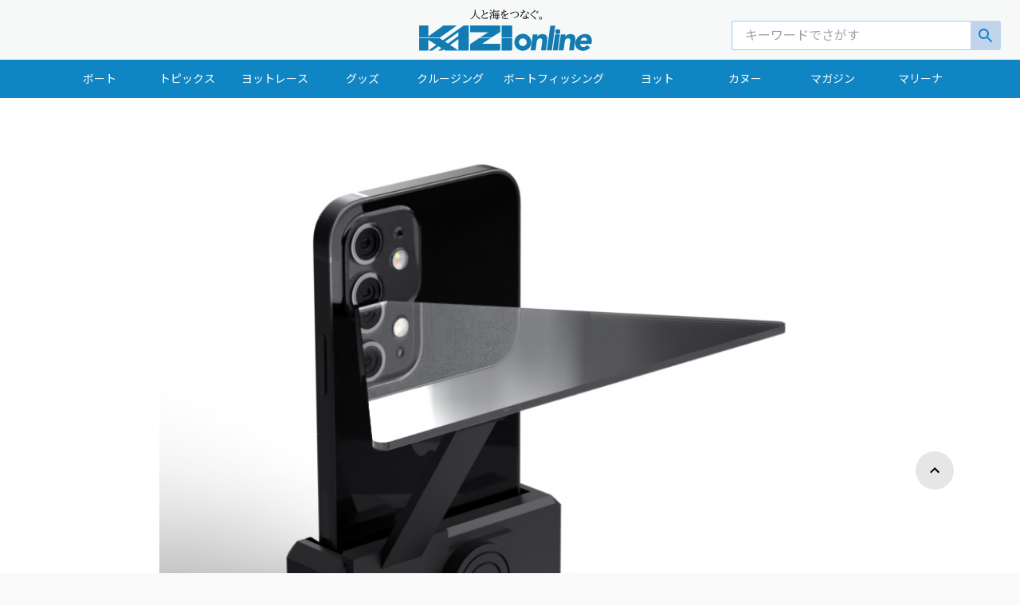

--- FILE ---
content_type: text/html
request_url: https://www.kazi-online.com/articles/uyuni_mirror/
body_size: 34814
content:
<!DOCTYPE html><html><head><meta charSet="utf-8"/><meta http-equiv="x-ua-compatible" content="ie=edge"/><meta name="viewport" content="width=device-width, initial-scale=1, shrink-to-fit=no"/><style data-href="/styles.19770d128d5ea717937e.css" id="gatsby-global-css">/*! normalize.css v8.0.1 | MIT License | github.com/necolas/normalize.css */main{display:block}h1{font-size:2em;margin:.67em 0}hr{box-sizing:content-box;height:0;overflow:visible}pre{font-family:monospace,monospace;font-size:1em}abbr[title]{border-bottom:none;text-decoration:underline;-webkit-text-decoration:underline dotted;text-decoration:underline dotted}b,strong{font-weight:bolder}code,kbd,samp{font-family:monospace,monospace;font-size:1em}small{font-size:80%}sub,sup{font-size:75%;line-height:0;position:relative;vertical-align:baseline}sub{bottom:-.25em}sup{top:-.5em}button,input,optgroup,select,textarea{font-family:inherit;font-size:100%;line-height:1.15;margin:0}button,input{overflow:visible}button,select{text-transform:none}[type=button],[type=reset],[type=submit],button{-webkit-appearance:button}[type=button]::-moz-focus-inner,[type=reset]::-moz-focus-inner,[type=submit]::-moz-focus-inner,button::-moz-focus-inner{border-style:none;padding:0}[type=button]:-moz-focusring,[type=reset]:-moz-focusring,[type=submit]:-moz-focusring,button:-moz-focusring{outline:1px dotted ButtonText}fieldset{padding:.35em .75em .625em}legend{box-sizing:border-box;color:inherit;display:table;max-width:100%;padding:0;white-space:normal}progress{vertical-align:baseline}textarea{overflow:auto}[type=checkbox],[type=radio]{box-sizing:border-box;padding:0}[type=number]::-webkit-inner-spin-button,[type=number]::-webkit-outer-spin-button{height:auto}[type=search]{-webkit-appearance:textfield;outline-offset:-2px}[type=search]::-webkit-search-decoration{-webkit-appearance:none}::-webkit-file-upload-button{-webkit-appearance:button;font:inherit}details{display:block}summary{display:list-item}[hidden],template{display:none}body{font-family:M PLUS\ 1p}.gmap_wrapper{margin:1em 0}.gmap{position:relative;width:100%;height:0;padding-top:75%}.gmap_iframe{position:absolute;top:0;left:0;width:100%;height:100%}@media only screen and (max-width:767px){.gmap{padding-top:150%}}:root{--amazonOrange:#f90;--lightAmazonOrange:#ffac31;--darkAmazonOrange:#e88b01;--squidInk:#232f3e;--lightSquidInk:#31465f;--deepSquidInk:#152939;--grey:#828282;--lightGrey:#c4c4c4;--silver:#e1e4ea;--darkBlue:#31465f;--red:#dd3f5b;--white:#fff;--light-blue:#00a1c9;--button-color:var(--white);--button-background-color:var(--amazonOrange);--button-click:var(--darkAmazonOrange);--link-color:var(--amazonOrange);--form-color:var(--white);--input-color:var(--deepSquidInk);--input-background-color:var(--white);--font-family:"Amazon Ember","Helvetica Neue Light","Helvetica Neue","Helvetica","Arial","sans-serif";--body-background:#f8f4f4;--component-width-desktop:460px;--component-width-mobile:100%;--color-primary:#f90;--color-primary-accent:#232f3e;--color-primary-highlight:#ffc46d;--color-background:#232f3e;--color-secondary:#152939;--color-secondary-accent:#31465f;--color-danger:#dd3f5b;--color-error:#d0021b;--color-accent-brown:#828282;--color-accent-blue:#e1e4ea;--gradient-blaze:linear-gradient(270deg,#ffc300,#ff9000);--color-blue:#007eb9;--color-purple:#527fff;--color-gray:#828282;--color-white:#fff;--input-border:1px solid #c4c4c4;--input-padding:0.5em 0.5em 0.3em 1em;--box-shadow:1px 1px 4px 0 rgba(0,0,0,0.15);--button-height:42px;--interactions-conversation-height:250px;--ion-color-primary:#f90;--ion-color-primary-rgb:255,153,0;--ion-color-primary-contrast:#fff;--ion-color-primary-contrast-rgb:255,255,255;--ion-color-primary-shade:#232f3e;--ion-color-primary-tint:#ffc46d;--ion-color-secondary:#32db64;--ion-color-secondary-rgb:50,219,100;--ion-color-secondary-contrast:#fff;--ion-color-secondary-contrast-rgb:255,255,255;--ion-color-secondary-shade:#2cc158;--ion-color-secondary-tint:#47df74;--ion-color-tertiary:#f4a942;--ion-color-tertiary-rgb:244,169,66;--ion-color-tertiary-contrast:#fff;--ion-color-tertiary-contrast-rgb:255,255,255;--ion-color-tertiary-shade:#d7953a;--ion-color-tertiary-tint:#f5b255;--ion-color-success:#10dc60;--ion-color-success-rgb:16,220,96;--ion-color-success-contrast:#fff;--ion-color-success-contrast-rgb:255,255,255;--ion-color-success-shade:#0ec254;--ion-color-success-tint:#28e070;--ion-color-warning:#ffce00;--ion-color-warning-rgb:255,206,0;--ion-color-warning-contrast:#000;--ion-color-warning-contrast-rgb:0,0,0;--ion-color-warning-shade:#e0b500;--ion-color-warning-tint:#ffd31a;--ion-color-danger:#f53d3d;--ion-color-danger-rgb:245,61,61;--ion-color-danger-contrast:#fff;--ion-color-danger-contrast-rgb:255,255,255;--ion-color-danger-shade:#d83636;--ion-color-danger-tint:#f65050;--ion-color-light:#f4f4f4;--ion-color-light-rgb:244,244,244;--ion-color-light-contrast:#000;--ion-color-light-contrast-rgb:0,0,0;--ion-color-light-shade:#d7d7d7;--ion-color-light-tint:#f5f5f5;--ion-color-medium:#989aa2;--ion-color-medium-rgb:152,154,162;--ion-color-medium-contrast:#000;--ion-color-medium-contrast-rgb:0,0,0;--ion-color-medium-shade:#86888f;--ion-color-medium-tint:#a2a4ab;--ion-color-dark:#222;--ion-color-dark-rgb:34,34,34;--ion-color-dark-contrast:#fff;--ion-color-dark-contrast-rgb:255,255,255;--ion-color-dark-shade:#1e1e1e;--ion-color-dark-tint:#383838}.Anchor__a___1_Iz8{color:var(--link-color);cursor:pointer}.Anchor__a___1_Iz8:hover{text-decoration:underline}.Button__button___vS7Mv{min-width:153px;display:inline-block;margin-bottom:0;font-size:12px;font-weight:400;line-height:1.42857143;text-align:center;white-space:nowrap;vertical-align:middle;touch-action:manipulation;cursor:pointer;-webkit-user-select:none;user-select:none;background-image:none;color:var(--button-color);background-color:var(--button-background-color);text-transform:uppercase;padding:14px 0;letter-spacing:1.1px;border:none}.Button__button___vS7Mv:active{opacity:1;background-color:var(--button-click)}.Button__button___vS7Mv:hover,.Button__signInButton___3bUH-:hover{opacity:.8}.Button__button___vS7Mv:disabled{opacity:1;cursor:auto;background-color:var(--ion-color-primary-tint)}.Button__signInButton___3bUH-{position:relative;width:100%;border-radius:4px;margin-bottom:10px;cursor:pointer;padding:0;color:var(--deepSquidInk);font-size:14px;box-sizing:content-box}#Button__googleSignInButton___1YiCu{background-color:#4285f4;font-family:Roboto;border:1px solid #4285f4;color:var(--white)}#Button__googleSignInButton___1YiCu>.Button__signInButtonIcon___ihN75{background-color:var(--white);border-radius:4px 0 0 4px;height:28px;width:28px;padding:12px}#Button__auth0SignInButton___znnCj{background-color:#eb5424;font-family:Roboto;border:1px solid #e14615;color:#fff}#Button__auth0SignInButton___znnCj>.Button__signInButtonIcon___ihN75{border-radius:4px 0 0 4px;height:28px;width:28px;padding:12px;fill:#fff}#Button__facebookSignInButton___34Txh{background-color:#4267b2;border-color:#4267b2;font-family:Helvetica Neue;color:var(--white)}#Button__facebookSignInButton___34Txh>.Button__signInButtonIcon___ihN75{height:33px;width:18px;padding:10px 14px}#Button__amazonSignInButton___2EMtl{background-color:var(--amazonOrange);border:none;color:var(--white);font-family:Amazon Ember}#Button__amazonSignInButton___2EMtl>.Button__signInButtonIcon___ihN75{padding:10px;height:32px;width:32px}#Button__oAuthSignInButton___3UGOl{background-color:var(--white);color:var(--deepSquidInk)}.Button__signInButtonIcon___ihN75{position:absolute;left:0;box-sizing:content-box}.Button__signInButtonContent___xqTXJ{display:block;padding:18px 0;text-align:left;white-space:nowrap;overflow:hidden;text-overflow:ellipsis;text-align:center;line-height:normal}.Form__formContainer___1GA3x{text-align:center;margin:5% auto 50px}.Form__formSection___1PPvW{position:relative;margin-bottom:20px;background-color:var(--form-color);padding:35px 40px;text-align:left;display:inline-block;min-width:460px;border-radius:6px;box-shadow:1px 1px 4px 0 rgba(0,0,0,.15);box-sizing:border-box}.Form__formField___38Ikl{margin-bottom:22px}.Form__formRow___2mwRs{margin-bottom:12px}@media only screen and (max-width:599px){.Form__formContainer___1GA3x{margin:0}.Form__formSection___1PPvW{width:100%;box-sizing:border-box;padding:35px 25px;box-shadow:none;border-radius:0;min-width:auto}}.Hint__hint___2XngB{color:var(--grey);font-size:12px}.Input__input___3e_bf{display:block;width:100%;padding:16px;font-size:14px;color:var(--input-color);background-color:var(--input-background-color);background-image:none;border:1px solid var(--lightGrey);border-radius:3px;box-sizing:border-box;margin-bottom:10px}.Input__input___3e_bf:disabled{color:#545454;background-color:var(--silver)}.Input__inputLabel___3VF0S{color:var(--input-color);font-size:14px;margin-bottom:8px}.Input__label___23sO8{color:var(--input-color)}.Input__radio___2hllK{margin-right:18px;vertical-align:bottom}@media only screen and (max-width:599px){.Input__input___3e_bf{font-size:16px}}.Nav__navBar___xtCFA{position:relative;border:1px solid #e7e7e7;background-color:#fff}.Nav__navRight___1QG2J{text-align:right}.Nav__nav___2Dx2Y{padding:10px}.Nav__navItem___1LtFQ{display:inline-block;padding:10px 5px;line-height:20px;margin-right:12px}.PhotoPicker__photoPickerButton___2XdVn{width:100%}.PhotoPicker__photoPlaceholder___2JXO4{border:2px dotted var(--grey);padding:64px 0}.PhotoPicker__photoPlaceholderIcon___3Et71{text-align:center;opacity:.2}.Section__container___3YYTG{font-weight:400}.Section__actionRow___2LWSU{margin-bottom:15px}.Section__sectionHeader___2djyg{color:var(--deepSquidInk);margin-bottom:24px;font-size:18px;font-weight:500}.Section__sectionHeaderHint___3Wxdc{color:var(--grey);font-size:16px;font-weight:400;margin-top:4px}.Section__sectionBody___ihqqd{margin-bottom:30px}.Section__sectionFooter___1T54C{font-size:14px;color:var(--grey);display:flex;flex-direction:row-reverse;align-items:flex-start}.Section__sectionFooterPrimaryContent___2r9ZX{margin-left:auto}.Section__sectionFooterSecondaryContent___Nj41Q{margin-right:auto;align-self:center}@media only screen and (max-width:599px){.Section__sectionFooter___1T54C{flex-wrap:wrap}.Section__sectionFooterPrimaryContent___2r9ZX{width:100%;margin-bottom:32px}.Section__sectionFooterPrimaryContent___2r9ZX>button{width:100%}.Section__sectionFooterSecondaryContent___Nj41Q{text-align:center;flex:0 0 100%}}.SelectInput__selectInput___3efO4{display:flex}.SelectInput__selectInput___3efO4>input{flex:1 1;border-radius:0 3px 3px 0!important}.SelectInput__selectInput___3efO4>select{padding:16px 20px 16px 16px;font-size:14px;color:var(--deepSquidInk);background-color:#fff;background-image:none;border:1px solid var(--lightGrey);border-right:none;border-radius:3px 0 0 3px;box-sizing:border-box;margin-bottom:10px;-webkit-appearance:none;appearance:none;flex-basis:22%;width:1%;background-image:linear-gradient(45deg,transparent 50%,grey 0),linear-gradient(135deg,grey 50%,transparent 0),linear-gradient(90deg,#ccc,#ccc);background-position:calc(100% - 10px) calc(1em + 8px),calc(100% - 4px) calc(1em + 8px),calc(100% - 2.5em) .5em;background-size:6px 5px,6px 5px,0 1.5em;background-repeat:no-repeat}.Strike__strike___1XV1b{width:100%;text-align:center;border-bottom:1px solid var(--lightGrey);line-height:.1em;margin:32px 0;color:var(--grey)}.Strike__strikeContent___10gLb{background:var(--form-color);padding:0 25px;font-size:14px;font-weight:500}.Toast__toast___XXr3v{display:flex;justify-content:space-between;position:absolute;top:0;left:0;width:100%;z-index:99;box-shadow:0 0 5px 0 rgba(0,0,0,.3);padding:16px;background-color:var(--lightSquidInk);font-size:14px;color:#fff;box-sizing:border-box}.Toast__toast___XXr3v>span{margin-right:10px}.Toast__toastClose___18lU4{margin-left:auto;align-self:center;position:relative;width:18px;height:18px;overflow:hidden;cursor:pointer}.Toast__toastClose___18lU4:after,.Toast__toastClose___18lU4:before{content:"";position:absolute;height:2px;width:100%;top:50%;left:0;margin-top:-1px;background:var(--lightGrey)}.Toast__toastClose___18lU4:hover:after,.Toast__toastClose___18lU4:hover:before{background:var(--red)}.Toast__toastClose___18lU4:before{transform:rotate(45deg)}.Toast__toastClose___18lU4:after{transform:rotate(-45deg)}.Totp__totpQrcode___1crLx{text-align:center;margin-bottom:30px}.XR__sumerianSceneContainer___3nVMt{width:100%;height:100%;position:relative}.XR__sumerianScene___2Tt7-{width:100%;height:100%}.XR__loadingOverlay___IbqcI{display:flex;align-items:center;justify-content:center;width:100%;height:100%;background-color:var(--lightSquidInk)}.XR__loadingContainer___2Itxb{display:flex;flex-direction:column;align-items:center;justify-content:center}.XR__loadingLogo___Ub7xQ{margin-bottom:20px;width:80px;fill:var(--white)}.XR__loadingSceneName___3__ne{color:var(--white);margin:0 2px 20px;font-size:18px;font-family:Amazon Ember}.XR__loadingBar___2vcke{height:2px;width:100%;border-radius:2px;background-color:var(--deepSquidInk)}.XR__loadingBarFill___3M-D9{background-color:var(--light-blue);height:100%;border-radius:2px}.XR__sceneErrorText___2y0tp{color:var(--red);font-size:14px;font-family:Amazon Ember}.XR__sceneBar___2ShrP{display:flex;align-items:center;font-size:100%;position:absolute;bottom:0;width:100%}.XR__sceneName___1ApHr{color:var(--white);margin:0 1.5em;font-size:1em}.XR__sceneActions___7plGs{margin-left:auto;margin-right:16px;margin-bottom:16px}.XR__actionButton___2poIM{position:relative;padding:0;background:none;height:54px;width:54px;cursor:pointer;outline:none;text-decoration:none;border:none;border-radius:30px;transition:all .3s ease-in-out;color:var(--white);fill:currentColor}.XR__actionButton___2poIM:hover{background-color:var(--deepSquidInk);box-shadow:.3px .3px .3px rgba(0,0,0,.3)}.XR__actionButton___2poIM:hover>.XR__tooltip___UYyhn{display:block}.XR__actionButton___2poIM:hover>svg{filter:none}.XR__actionButton___2poIM:focus{outline:none}.XR__actionButton___2poIM>svg{width:1.8em;height:1.8em;filter:drop-shadow(1px 1px 1px var(--grey))}.XR__actionIcon___2qnd2{fill:var(--white)}.XR__tooltip___UYyhn{display:inline;position:relative;font-size:12px;font-family:Amazon Ember;margin:0 0 0 16px}.XR__autoShowTooltip___V1QH7 .XR__actionButton___2poIM{background-color:var(--deepSquidInk)}.XR__tooltip___UYyhn:after{background-color:var(--deepSquidInk);border-radius:2px;bottom:46px;color:var(--white);content:attr(data-text);text-decoration:none;padding:10px;white-space:nowrap}.XR__tooltip___UYyhn:after,.XR__tooltip___UYyhn:before{left:50%;transform:translateX(-50%);position:absolute;opacity:0;transition:all .3s ease-in-out}.XR__tooltip___UYyhn:before{border:solid;border-left-color:transparent;border-bottom-color:transparent;border-right-color:transparent;border-top-color:var(--deepSquidInk);border-width:5px;bottom:36px;content:"";font-size:14px}.XR__autoShowTooltip___V1QH7:after,.XR__autoShowTooltip___V1QH7:before,.XR__tooltip___UYyhn:hover:after,.XR__tooltip___UYyhn:hover:before{opacity:1;transition-delay:1s}
/*!

 =========================================================
 * Material Kit React v1.9.0 based on Material Kit Free - v2.0.2 (Bootstrap 4.0.0 Final Edition)
 =========================================================

 * Product Page: https://www.creative-tim.com/product/material-kit-react
 * Copyright 2020 Creative Tim (https://www.creative-tim.com)
 * Licensed under MIT (https://github.com/creativetimofficial/material-kit-react/blob/master/LICENSE.md)

 * Coded by Creative Tim

 =========================================================

 * The above copyright notice and this permission notice shall be included in all copies or substantial portions of the Software.

 */html *{-webkit-font-smoothing:antialiased;-moz-osx-font-smoothing:grayscale}body,h1,h2,h3,h4,h5,h6{font-family:Roboto,Noto Sans JP,"Noto Serif JP";font-weight:300;line-height:1.5em}h1,h2,h3,h4,h5,h6{color:inherit}h1,h2,h3{margin-top:20px}h1,h2,h3,h4,h5,h6{margin-bottom:10px}h4,h5,h6{margin-top:10px}h1{font-size:48px;line-height:1.15em}h1,h2{font-weight:700}h2{font-size:32px;line-height:1.5em}h3{font-weight:700;font-size:1.5625rem;line-height:1.4em}h4{font-size:1.125rem;line-height:1.5em}h5{font-size:1.0625rem;line-height:1.55em}h6{font-size:14px;font-weight:700}p{font-size:16px;margin:0 0 10px}html{font-family:Roboto,Noto Sans JP,"Noto Serif JP";line-height:1.15;-webkit-text-size-adjust:100%;-ms-text-size-adjust:100%;-ms-overflow-style:scrollbar;-webkit-tap-highlight-color:rgba(0,0,0,0)}body{background-color:#e5e5e5;color:#3c4858;margin:0;font-size:1rem;text-align:left}legend{border-bottom:0}*{-webkit-tap-highlight-color:hsla(0,0%,100%,0);-webkit-tap-highlight-color:rgba(0,0,0,0);box-sizing:border-box}:focus{outline:0}a{color:#1085c4;background-color:transparent}a,a:focus,a:hover{text-decoration:none}a:focus,a:hover{color:#0e75ac}label{font-size:14px;line-height:1.42857;color:#aaa}label,small{font-weight:400}small{font-size:75%;color:#777}img{vertical-align:middle;border-style:none}form{margin-bottom:1.125rem}/*! nouislider - 14.0.2 - 6/28/2019 */.noUi-target,.noUi-target *{-webkit-touch-callout:none;-webkit-tap-highlight-color:rgba(0,0,0,0);-webkit-user-select:none;touch-action:none;user-select:none;box-sizing:border-box}.noUi-target{position:relative;direction:ltr}.noUi-base,.noUi-connects{width:100%;height:100%;position:relative;z-index:1}.noUi-connects{overflow:hidden;z-index:0}.noUi-connect,.noUi-origin{will-change:transform;position:absolute;z-index:1;top:0;left:0;-ms-transform-origin:0 0;-webkit-transform-origin:0 0;-webkit-transform-style:preserve-3d;transform-origin:0 0;transform-style:flat}.noUi-connect{height:100%;width:100%}.noUi-origin{height:10%;width:10%}html:not([dir=rtl]) .noUi-horizontal .noUi-origin{left:auto;right:0}.noUi-vertical .noUi-origin{width:0}.noUi-horizontal .noUi-origin{height:0}.noUi-handle{-webkit-backface-visibility:hidden;backface-visibility:hidden;position:absolute}.noUi-touch-area{height:100%;width:100%}.noUi-state-tap .noUi-connect,.noUi-state-tap .noUi-origin{transition:transform .3s}.noUi-state-drag *{cursor:inherit!important}.noUi-horizontal{height:2px;margin:15px 0}.noUi-horizontal .noUi-handle{box-sizing:border-box;width:14px;height:14px;left:-10px;top:-6px;cursor:pointer;border-radius:100%;transition:all .2s ease-out;border:1px solid #9c27b0;background:#fff;box-shadow:0 2px 2px 0 rgba(0,0,0,.14),0 3px 1px -2px rgba(0,0,0,.12),0 1px 5px 0 rgba(0,0,0,.2)}.noUi-vertical{width:18px}.noUi-vertical .noUi-handle{width:15px;height:15px;left:0;top:-7px}html:not([dir=rtl]) .noUi-horizontal .noUi-handle{right:-4px;left:auto}.noUi-target{background-color:#c8c8c8}.noUi-connects,.noUi-target{border-radius:3px}.noUi-draggable{cursor:ew-resize}.noUi-vertical .noUi-draggable{cursor:ns-resize}.noUi-handle{border-radius:3px;background:#fff;cursor:default;box-shadow:inset 0 0 1px #fff,inset 0 1px 7px #ebebeb,0 3px 6px -3px #bbb}.noUi-active{box-shadow:inset 0 0 1px #fff,inset 0 1px 7px #ddd,0 3px 6px -3px #bbb}[disabled] .noUi-connect{background:#b8b8b8}[disabled].noUi-handle,[disabled] .noUi-handle,[disabled].noUi-target{cursor:not-allowed}.noUi-pips,.noUi-pips *{box-sizing:border-box}.noUi-pips{position:absolute;color:#999}.noUi-value{position:absolute;white-space:nowrap;text-align:center}.noUi-value-sub{color:#ccc;font-size:10px}.noUi-marker{position:absolute;background:#ccc}.noUi-marker-large,.noUi-marker-sub{background:#aaa}.noUi-pips-horizontal{padding:10px 0;height:80px;top:100%;left:0;width:100%}.noUi-value-horizontal{transform:translate(-50%,50%)}.noUi-rtl .noUi-value-horizontal{transform:translate(50%,50%)}.noUi-marker-horizontal.noUi-marker{margin-left:-1px;width:2px;height:5px}.noUi-marker-horizontal.noUi-marker-sub{height:10px}.noUi-marker-horizontal.noUi-marker-large{height:15px}.noUi-pips-vertical{padding:0 10px;height:100%;top:0;left:100%}.noUi-value-vertical{transform:translateY(-50%);padding-left:25px}.noUi-rtl .noUi-value-vertical{transform:translateY(50%)}.noUi-marker-vertical.noUi-marker{width:5px;height:2px;margin-top:-1px}.noUi-marker-vertical.noUi-marker-sub{width:10px}.noUi-marker-vertical.noUi-marker-large{width:15px}.noUi-tooltip{display:block;position:absolute;border:1px solid #d9d9d9;border-radius:3px;background:#fff;color:#000;padding:5px;text-align:center;white-space:nowrap}.noUi-horizontal .noUi-tooltip{transform:translate(-50%);left:50%;bottom:120%}.noUi-vertical .noUi-tooltip{transform:translateY(-50%);top:50%;right:120%}.noUi-target .noUi-handle{border:1px solid #333}.noUi-target.slider-primary.noUi-connect,.noUi-target.slider-primary .noUi-connect{background-color:#1085c4}.noUi-target.slider-primary .noUi-handle{border-color:#1085c4}.noUi-target.slider-info.noUi-connect,.noUi-target.slider-info .noUi-connect{background-color:#00bcd4}.noUi-target.slider-info .noUi-handle{border-color:#00bcd4}.noUi-target.slider-success.noUi-connect,.noUi-target.slider-success .noUi-connect{background-color:#4caf50}.noUi-target.slider-success .noUi-handle{border-color:#4caf50}.noUi-target.slider-warning.noUi-connect,.noUi-target.slider-warning .noUi-connect{background-color:#ff9800}.noUi-target.slider-warning .noUi-handle{border-color:#ff9800}.noUi-target.slider-danger.noUi-connect,.noUi-target.slider-danger .noUi-connect{background-color:#f44336}.noUi-target.slider-danger .noUi-handle{border-color:#f44336}.noUi-target.slider-rose.noUi-connect,.noUi-target.slider-rose .noUi-connect{background-color:#e91e63}.noUi-target.slider-rose .noUi-handle{border-color:#e91e63}/*!
* https://github.com/YouCanBookMe/react-datetime
*/.rdt{position:relative}.rdt .rdtPicker{transition:all .15s linear;margin-top:-20px;visibility:hidden;display:block;opacity:0}.rdt.rdtOpen .rdtPicker{opacity:1;visibility:visible;margin-top:0}.rdt input.form-control{border:0;background-size:0 2px,100% 1px;background-repeat:no-repeat;background-position:bottom,50% calc(100% - 1px);background-color:transparent;transition:background 0s ease-out;float:none;border-radius:0;height:36px;padding:7px 0;font-size:14px;font-family:Roboto,Noto Sans JP,"Noto Serif JP",sans-serif;font-weight:400;line-height:1.42857;display:block;width:100%;color:#555}.rdt input.form-control,.rdt input.form-control:focus{background-image:linear-gradient(#9c27b0,#9c27b0),linear-gradient(#d2d2d2,#d2d2d2);box-shadow:none}.rdt input.form-control:focus{outline:none;background-size:100% 2px,100% 1px;transition-duration:.3s}.rdtPicker{display:none;position:absolute;width:260px;padding:4px;margin-top:1px;z-index:99999!important;background:#fff;border-radius:.125rem;box-shadow:0 10px 50px 0 rgba(0,0,0,.2);-webkit-background-clip:padding-box;background-clip:padding-box;min-width:160px}.rdtPicker:before{width:0;height:0;vertical-align:middle;right:auto;color:#fff;border-bottom:.4em solid}.rdtPicker:after,.rdtPicker:before{display:inline-block;position:absolute;content:"";top:-5px;left:10px;border-right:.4em solid transparent;border-left:.4em solid transparent}.rdtPicker:after{border-bottom:.4em solid #fff}.rdtPicker{display:block;top:40px}.rdtStatic .rdtPicker{box-shadow:none;position:static}.rdtPicker .rdtTimeToggle{text-align:center;padding:5px;border-radius:4px}.rdtPicker table{width:100%;margin:0;border-color:#fff!important;border-collapse:collapse}.rdtPicker td,.rdtPicker th{text-align:center;padding:1px}.rdtPicker td{cursor:pointer}.rdtDay{height:30px;line-height:33px;width:30px;text-align:center;padding:0;border-radius:50%}.rdtDay.rdtActive,.rdtDay.rdtActive:hover,.rdtDay.rdtToday.rdtActive{background-color:#1085c4!important;color:#fff;box-shadow:0 5px 20px 0 rgba(0,0,0,.2),0 13px 24px -11px rgba(16,133,196,.6)}.rdtDays tr .dow{border-bottom:1px solid #e3e3e3;text-align:center;font-size:12px;text-transform:uppercase;font-weight:inherit;padding-bottom:5px;padding-top:10px}.rdtDays tr .rdtNew,.rdtDays tr .rdtOld{color:#bdbdbd}.rdtPicker .rdtTimeToggle:hover,.rdtPicker td.rdtDay:hover,.rdtPicker td.rdtHour:hover,.rdtPicker td.rdtMinute:hover,.rdtPicker td.rdtSecond:hover{background:#eee;cursor:pointer}.rdtPicker td.rdtToday{position:relative}.rdtPicker td.rdtActive.rdtToday:before{border-bottom-color:#fff}.rdtPicker td.rdtDisabled,.rdtPicker td.rdtDisabled:hover{background:none;color:#999;cursor:not-allowed}.rdtPicker td span.rdtOld{color:#999}.rdtPicker td span.rdtDisabled,.rdtPicker td span.rdtDisabled:hover{background:none;color:#999;cursor:not-allowed}.rdtPicker .dow{width:14.2857%;border-bottom:none}.rdtPicker th.rdtSwitch{width:50px;padding:5px;border-radius:4px}.rdtPicker th.rdtNext,.rdtPicker th.rdtPrev{font-size:21px;vertical-align:top;border-radius:50%;line-height:33px}.rdtPicker .dow,.rdtPicker .rdtTimeToggle,.rdtPicker th.rdtNext,.rdtPicker th.rdtPrev,.rdtPicker th.rdtSwitch{color:#1085c4}.rdtNext span,.rdtPrev span{display:block;-webkit-touch-callout:none;-webkit-user-select:none;user-select:none}.rdtPicker th.rdtDisabled,.rdtPicker th.rdtDisabled:hover{background:none;color:#999;cursor:not-allowed}.rdtPicker thead tr:first-child th{cursor:pointer}.rdtPicker thead tr:first-child th:hover{background:#eee}.rdtPicker button{border:none;background:none;cursor:pointer}.rdtPicker button:hover{background-color:#eee}.rdtPicker thead button{width:100%;height:100%}td.rdtMonth,td.rdtYear{height:50px;width:25%;cursor:pointer}td.rdtMonth:hover,td.rdtYear:hover{background:#eee}.rdtCounters{display:inline-block}.rdtCounters>div{float:left;width:40px;font-weight:inherit;margin:3px;border-radius:50%}.rdtCounters .rdtCounterSeparator{width:0;border:1px solid transparent}.rdtCounter{height:100px;width:40px}.rdtCounter .rdtCount{padding:7px;height:40px;border:1px solid transparent}.rdtCounters .rdtCounter:last-child .rdtCount{color:#1085c4;border-radius:50%;border:1px solid #1085c4}.rdtCounterSeparator{padding:7px;line-height:100px}.rdtCounter .rdtBtn{line-height:40px;cursor:pointer;display:block;border-radius:50%;color:#eee;transition:all 60ms ease-in;-webkit-touch-callout:none;-webkit-user-select:none;user-select:none}.rdtCounter .rdtBtn:hover{background:#eee;color:#797979}.rdtCounter .rdtCount{font-size:inherit;line-height:25px}.rdtMilli{vertical-align:middle;padding-left:8px;width:48px}.rdtMilli input{width:100%;font-size:inherit;margin-top:37px}.rdtMonths,.rdtYears{padding-bottom:10px}.rdtMonths .rdtMonth,.rdtMonths .rdtYear,.rdtYears .rdtMonth,.rdtYears .rdtYear{display:inline-block;width:56px;height:56px;line-height:56px;margin:3px;cursor:pointer;border-radius:50%;text-align:center}.rdtMonths .rdtMonth.rdtActive,.rdtMonths .rdtYear.rdtActive,.rdtYears .rdtMonth.rdtActive,.rdtYears .rdtYear.rdtActive{background-color:#1085c4!important;color:#fff}.slick-slider{position:relative;display:block;box-sizing:border-box;-webkit-user-select:none;user-select:none;-webkit-touch-callout:none;-khtml-user-select:none;touch-action:pan-y;-webkit-tap-highlight-color:rgba(0,0,0,0)}@media(min-width:768px){.slick-slider .slick-caption{display:block!important}}.slick-slider .slick-caption{padding-bottom:45px;position:absolute;right:15%;bottom:20px;left:15%;z-index:10;padding-top:20px;color:#fff;text-align:center;z-index:3;display:none}.slick-slider .slick-slide>div:first-child{position:relative}.slick-slider .slick-icons{position:relative;top:5px}.slick-slider .slick-image{width:100%!important;display:inline-flex!important}.slick-list{position:relative;display:block;overflow:hidden;margin:0;padding:0}.slick-list:focus{outline:none}.slick-list.dragging{cursor:pointer;cursor:hand}.slick-slider .slick-list,.slick-slider .slick-track{transform:translateZ(0)}.slick-track{position:relative;top:0;left:0;display:block;margin-left:auto;margin-right:auto}.slick-track:after,.slick-track:before{display:table;content:""}.slick-track:after{clear:both}.slick-loading .slick-track{visibility:hidden}.slick-slide{display:none;float:left;height:100%;min-height:1px}[dir=rtl] .slick-slide{float:right}.slick-slide img{display:block}.slick-slide.slick-loading img{display:none}.slick-slide.dragging img{pointer-events:none}.slick-initialized .slick-slide{display:block}.slick-loading .slick-slide{visibility:hidden}.slick-vertical .slick-slide{display:block;height:auto;border:1px solid transparent}.slick-arrow.slick-hidden{display:none}button.slick-arrow.slick-next,button.slick-arrow.slick-prev{font-size:0;line-height:0;position:absolute;top:50%;display:block;height:100%;padding:0;transform:translateY(-50%);cursor:pointer;border:none;color:transparent;outline:none;background:transparent;width:15%;z-index:2;opacity:.5}.slick-prev{left:0}.slick-prev:before{content:"\F053";font-weight:600;font-family:Font Awesome\ 5 Free;-moz-osx-font-smoothing:grayscale;-webkit-font-smoothing:antialiased;display:inline-block;font-style:normal;font-variant:normal;text-rendering:auto;line-height:1;color:#fff;font-size:30px;width:100%}.slick-next{right:0}.slick-next:before{content:"\F054";font-weight:600;font-family:Font Awesome\ 5 Free;-moz-osx-font-smoothing:grayscale;-webkit-font-smoothing:antialiased;display:inline-block;font-style:normal;font-variant:normal;text-rendering:auto;line-height:1;color:#fff;font-size:30px;width:100%}.slick-list{z-index:1}.slick-dots{margin-top:0;margin-bottom:1rem;position:absolute;bottom:5px;width:100%;padding:0;list-style:none;text-align:center;z-index:3}.slick-dots li,.slick-dots li button{width:20px;height:20px;cursor:pointer}.slick-dots li{position:relative;display:inline-block;margin:0 5px;padding:0}.slick-dots li button{font-size:0;line-height:0;display:block;padding:5px;color:transparent;border:0;outline:none;background:transparent}.slick-dots li button:before{position:absolute;top:0;left:0;width:10px;height:10px;content:"\2022";text-align:center;opacity:1;background-color:#fff;-webkit-font-smoothing:antialiased;-moz-osx-font-smoothing:grayscale;box-shadow:0 2px 2px 0 rgba(0,0,0,.14),0 3px 1px -2px rgba(0,0,0,.12),0 1px 5px 0 rgba(0,0,0,.2);border-radius:2px;transition:all .3s linear}.slick-dots li.slick-active button:before{width:15px;height:15px;box-shadow:0 4px 5px 0 rgba(0,0,0,.14),0 1px 10px 0 rgba(0,0,0,.12),0 2px 4px -1px rgba(0,0,0,.2);top:-3px}.form input[type=submit]{-webkit-appearance:none;border-radius:0}.img-responsive{max-width:100%!important;height:auto!important}.videoWrapper{position:relative;padding-bottom:56.25%;height:0}.videoWrapper iframe{position:absolute;top:0;left:0;width:100%!important;height:100%!important}.author{font-size:11px}.article-bottom-ad,.article-top-ad{display:block;min-height:1px}</style><meta name="generator" content="Gatsby 2.32.13"/><title data-react-helmet="true"></title><link data-react-helmet="true" href="https://fonts.googleapis.com/css?family=Roboto:400,500,700&amp;display=swap" rel="stylesheet"/><link data-react-helmet="true" rel="stylesheet" href="https://fonts.googleapis.com/icon?family=Material+Icons"/><link data-react-helmet="true" href="https://use.fontawesome.com/releases/v5.12.0/css/all.css" rel="stylesheet"/><meta data-react-helmet="true" name="viewport" content="minimum-scale=1, initial-scale=1, width=device-width"/><link rel="sitemap" type="application/xml" href="/sitemap.xml"/><link rel="canonical" href="https://kazi-online.com/articles/uyuni_mirror" data-baseprotocol="https:" data-basehost="kazi-online.com"/><title data-rh="true">どこでもウユニ塩湖になるスマホカメラ用ミラー｜ギズモン ウユニ ミラー　舵オンライン │ 船遊びの情報サイト</title><meta data-rh="true" name="twitter:card" content="summary_large_image"/><meta data-rh="true" property="og:locale" content="ja_jp"/><meta data-rh="true" property="og:site_name" content="舵オンライン │ 船遊びの情報サイト（舵社）"/><meta data-rh="true" name="robots" content="index,follow"/><meta data-rh="true" name="googlebot" content="index,follow"/><meta data-rh="true" name="description" content="ウユニ塩湖といえば、鏡のような湖面に空を映した神秘的な光景で有名。日本でも香川県の父母ヶ浜や茨城県の大洗など、ウユニっぽい写真が撮れると話題のスポットは大人気です。ただし、ウユニ写真を撮るには
引き潮や無風など自然条件が整わないと厳しい……そうで。

そこで、「ボリビアへ行かずとも、風のない引き潮を待たずとも、ウユニな写真が撮りたい! 」という方に朗報です。

カメラアクセサリーなどを手掛けるギズモンから発売されている「ギズモン
ウユニミラー」。ウユニ塩湖の鏡のような湖面を鏡で再現しようという、真っ向からシンプルなアイテムで、三角形のミラーテーブルとホルダーがセットになっています。





ミラーテーブル、ホルダー、角度調整ネジ、左右調整ネジなどがセットになっています





スマートフォンにホルダーを装着し、カメラのレンズの前にミラーテーブルが来るように取り付けると、画面の中だけはウユニ塩湖になるという仕組み。ちなみに、2カ所の三脚穴があるので三脚を使った撮影も可能です。





横幅が10cmまでのスマホなら大抵の機種に装着可能。タテヨコどちらでも撮影でき、三脚撮影にも対応しています





ミラーをカメラのレンズにできるだけ近づけ、画面の中にミラーの枠が映りこまないように調整したら撮影開始。水面をどこに決めるかがセンスの見せ所です。意外なものがウユニの湖面に映り、不思議な浮遊感のある世界が広がりますよ。





鏡のような（実際に鏡なんですが）水面に映った青空が美しい！





子どもたちが遊ぶ公園の遊具が、湖に浮かぶ島のように見えますね





ついに街が水没⁉ しかも結構水位が高い





こちらは筆者が撮影した某マリーナ。なかなか美しい光景です ｜photo by Shoko Yamada（Kazi）





海や山、街中や家の中、どんな場所でもウユニにしてしまうこのアイテム。アイディア次第で幻想的な画像も、おもしろ画像も思いのままです。

SNSでインパクトのある写真をアップして自慢したい方は、ぜひとも活用してくださいね。



ギズモン ウユニ ミラー
■サイズ：W15×D110×H90mm
■重さ：60g
■セット内容：ミラーテーブル、角度調整ネジ、ステーアーム、左右調整ネジ、ホルダー、クリーナー
■対応機種：取り付け時に機器のボタンに接触することのない、横幅が10cm以内のスマートフォン
■価格：3,960円



（問）ギズモショップ

 https://www.gizmoshop.jp/



（文＝Kazi編集部、写真提供＝GIZMON）

※この記事は『Kazi7月号』の海モノ語りを再編集したものです。Amazonでの購入はこちらから。




--------------------------------------------------------------------------------

あわせて読みたい!

●6/5発売、月刊『Kazi』7月号｜特集は「雨がやんだらヨットを出して」

●ロープを撚り、ロープを編む、奥深き結びの世界（1）

●海ガール あやはさん、大洗探索、ガルパン &amp; アンコウ鍋も！"/><meta data-rh="true" property="og:url" content="https://www.kazi-online.com/articles/uyuni_mirror"/><meta data-rh="true" property="og:type" content="article"/><meta data-rh="true" property="og:title" content="どこでもウユニ塩湖になるスマホカメラ用ミラー｜ギズモン ウユニ ミラー　舵オンライン │ 船遊びの情報サイト"/><meta data-rh="true" property="og:description" content="ウユニ塩湖といえば、鏡のような湖面に空を映した神秘的な光景で有名。日本でも香川県の父母ヶ浜や茨城県の大洗など、ウユニっぽい写真が撮れると話題のスポットは大人気です。ただし、ウユニ写真を撮るには
引き潮や無風など自然条件が整わないと厳しい……そうで。

そこで、「ボリビアへ行かずとも、風のない引き潮を待たずとも、ウユニな写真が撮りたい! 」という方に朗報です。

カメラアクセサリーなどを手掛けるギズモンから発売されている「ギズモン
ウユニミラー」。ウユニ塩湖の鏡のような湖面を鏡で再現しようという、真っ向からシンプルなアイテムで、三角形のミラーテーブルとホルダーがセットになっています。





ミラーテーブル、ホルダー、角度調整ネジ、左右調整ネジなどがセットになっています





スマートフォンにホルダーを装着し、カメラのレンズの前にミラーテーブルが来るように取り付けると、画面の中だけはウユニ塩湖になるという仕組み。ちなみに、2カ所の三脚穴があるので三脚を使った撮影も可能です。





横幅が10cmまでのスマホなら大抵の機種に装着可能。タテヨコどちらでも撮影でき、三脚撮影にも対応しています





ミラーをカメラのレンズにできるだけ近づけ、画面の中にミラーの枠が映りこまないように調整したら撮影開始。水面をどこに決めるかがセンスの見せ所です。意外なものがウユニの湖面に映り、不思議な浮遊感のある世界が広がりますよ。





鏡のような（実際に鏡なんですが）水面に映った青空が美しい！





子どもたちが遊ぶ公園の遊具が、湖に浮かぶ島のように見えますね





ついに街が水没⁉ しかも結構水位が高い





こちらは筆者が撮影した某マリーナ。なかなか美しい光景です ｜photo by Shoko Yamada（Kazi）





海や山、街中や家の中、どんな場所でもウユニにしてしまうこのアイテム。アイディア次第で幻想的な画像も、おもしろ画像も思いのままです。

SNSでインパクトのある写真をアップして自慢したい方は、ぜひとも活用してくださいね。



ギズモン ウユニ ミラー
■サイズ：W15×D110×H90mm
■重さ：60g
■セット内容：ミラーテーブル、角度調整ネジ、ステーアーム、左右調整ネジ、ホルダー、クリーナー
■対応機種：取り付け時に機器のボタンに接触することのない、横幅が10cm以内のスマートフォン
■価格：3,960円



（問）ギズモショップ

 https://www.gizmoshop.jp/



（文＝Kazi編集部、写真提供＝GIZMON）

※この記事は『Kazi7月号』の海モノ語りを再編集したものです。Amazonでの購入はこちらから。




--------------------------------------------------------------------------------

あわせて読みたい!

●6/5発売、月刊『Kazi』7月号｜特集は「雨がやんだらヨットを出して」

●ロープを撚り、ロープを編む、奥深き結びの世界（1）

●海ガール あやはさん、大洗探索、ガルパン &amp; アンコウ鍋も！"/><meta data-rh="true" property="og:image" content="https://cf.kazi-online.com/public/d83ec419-cd8e-4665-b1fe-f5d507e4bc54.jpg"/><meta data-rh="true" property="og:image:alt" content="どこでもウユニ塩湖になるスマホカメラ用ミラー｜ギズモン ウユニ ミラー"/><link rel="preconnect" href="https://www.google-analytics.com"/><link rel="dns-prefetch" href="https://www.google-analytics.com"/><script>
  window.excludeGAPaths=[/^(?:\/cms\/(?:(?!(?:\/|^)\.).)*?)$/];
  function gaOptout(){document.cookie=disableStr+'=true; expires=Thu, 31 Dec 2099 23:59:59 UTC;path=/',window[disableStr]=!0}var gaProperty='UA-179236321-1',disableStr='ga-disable-'+gaProperty;document.cookie.indexOf(disableStr+'=true')>-1&&(window[disableStr]=!0);
  if(!(parseInt(navigator.doNotTrack) === 1 || parseInt(window.doNotTrack) === 1 || parseInt(navigator.msDoNotTrack) === 1 || navigator.doNotTrack === "yes")) {
    (function(i,s,o,g,r,a,m){i['GoogleAnalyticsObject']=r;i[r]=i[r]||function(){
    (i[r].q=i[r].q||[]).push(arguments)},i[r].l=1*new Date();a=s.createElement(o),
    m=s.getElementsByTagName(o)[0];a.async=1;a.src=g;m.parentNode.insertBefore(a,m)
    })(window,document,'script','https://www.google-analytics.com/analytics.js','ga');
  }
  if (typeof ga === "function") {
    ga('create', 'UA-179236321-1', 'auto', {});
      ga('set', 'anonymizeIp', true);
      
      
      
      
      }</script><link rel="preconnect" href="https://www.googletagmanager.com"/><link rel="dns-prefetch" href="https://www.googletagmanager.com"/><script async="" src="https://www.googletagmanager.com/gtag/js?id=G-LW8RS56WEK"></script><script>
      window.excludeGtagPaths=[/^(?:\/cms\/(?:(?!(?:\/|^)\.).)*?)$/];
      
      if(!(navigator.doNotTrack == "1" || window.doNotTrack == "1")) {
        window.dataLayer = window.dataLayer || [];
        function gtag(){window.dataLayer && window.dataLayer.push(arguments);}
        gtag('js', new Date());

        gtag('config', 'G-LW8RS56WEK', {"send_page_view":false});
      }
      </script><link rel="icon" href="/favicon-32x32.png?v=fff15fc6997626eff958250763e1447c" type="image/png"/><link rel="manifest" href="/manifest.webmanifest" crossorigin="anonymous"/><meta name="theme-color" content="#fff"/><link rel="apple-touch-icon" sizes="48x48" href="/icons/icon-48x48.png?v=fff15fc6997626eff958250763e1447c"/><link rel="apple-touch-icon" sizes="72x72" href="/icons/icon-72x72.png?v=fff15fc6997626eff958250763e1447c"/><link rel="apple-touch-icon" sizes="96x96" href="/icons/icon-96x96.png?v=fff15fc6997626eff958250763e1447c"/><link rel="apple-touch-icon" sizes="144x144" href="/icons/icon-144x144.png?v=fff15fc6997626eff958250763e1447c"/><link rel="apple-touch-icon" sizes="192x192" href="/icons/icon-192x192.png?v=fff15fc6997626eff958250763e1447c"/><link rel="apple-touch-icon" sizes="256x256" href="/icons/icon-256x256.png?v=fff15fc6997626eff958250763e1447c"/><link rel="apple-touch-icon" sizes="384x384" href="/icons/icon-384x384.png?v=fff15fc6997626eff958250763e1447c"/><link rel="apple-touch-icon" sizes="512x512" href="/icons/icon-512x512.png?v=fff15fc6997626eff958250763e1447c"/><style id="jss-server-side">html{box-sizing:border-box;-webkit-font-smoothing:antialiased;-moz-osx-font-smoothing:grayscale}*,::after,::before{box-sizing:inherit}b,strong{font-weight:700}body{color:rgba(0,0,0,.87);margin:0;font-size:.875rem;font-family:Roboto,Noto Sans JP,sans-serif;font-weight:400;line-height:1.43;background-color:#fafafa}@media print{body{background-color:#fff}}body::backdrop{background-color:#fafafa}.MuiPaper-root{color:rgba(0,0,0,.87);transition:box-shadow .3s cubic-bezier(.4,0,.2,1) 0s;background-color:#fff}.MuiPaper-rounded{border-radius:4px}.MuiPaper-outlined{border:1px solid rgba(0,0,0,.12)}.MuiPaper-elevation0{box-shadow:none}.MuiPaper-elevation1{box-shadow:0 2px 1px -1px rgba(0,0,0,.2),0 1px 1px 0 rgba(0,0,0,.14),0 1px 3px 0 rgba(0,0,0,.12)}.MuiPaper-elevation2{box-shadow:0 3px 1px -2px rgba(0,0,0,.2),0 2px 2px 0 rgba(0,0,0,.14),0 1px 5px 0 rgba(0,0,0,.12)}.MuiPaper-elevation3{box-shadow:0 3px 3px -2px rgba(0,0,0,.2),0 3px 4px 0 rgba(0,0,0,.14),0 1px 8px 0 rgba(0,0,0,.12)}.MuiPaper-elevation4{box-shadow:0 2px 4px -1px rgba(0,0,0,.2),0 4px 5px 0 rgba(0,0,0,.14),0 1px 10px 0 rgba(0,0,0,.12)}.MuiPaper-elevation5{box-shadow:0 3px 5px -1px rgba(0,0,0,.2),0 5px 8px 0 rgba(0,0,0,.14),0 1px 14px 0 rgba(0,0,0,.12)}.MuiPaper-elevation6{box-shadow:0 3px 5px -1px rgba(0,0,0,.2),0 6px 10px 0 rgba(0,0,0,.14),0 1px 18px 0 rgba(0,0,0,.12)}.MuiPaper-elevation7{box-shadow:0 4px 5px -2px rgba(0,0,0,.2),0 7px 10px 1px rgba(0,0,0,.14),0 2px 16px 1px rgba(0,0,0,.12)}.MuiPaper-elevation8{box-shadow:0 5px 5px -3px rgba(0,0,0,.2),0 8px 10px 1px rgba(0,0,0,.14),0 3px 14px 2px rgba(0,0,0,.12)}.MuiPaper-elevation9{box-shadow:0 5px 6px -3px rgba(0,0,0,.2),0 9px 12px 1px rgba(0,0,0,.14),0 3px 16px 2px rgba(0,0,0,.12)}.MuiPaper-elevation10{box-shadow:0 6px 6px -3px rgba(0,0,0,.2),0 10px 14px 1px rgba(0,0,0,.14),0 4px 18px 3px rgba(0,0,0,.12)}.MuiPaper-elevation11{box-shadow:0 6px 7px -4px rgba(0,0,0,.2),0 11px 15px 1px rgba(0,0,0,.14),0 4px 20px 3px rgba(0,0,0,.12)}.MuiPaper-elevation12{box-shadow:0 7px 8px -4px rgba(0,0,0,.2),0 12px 17px 2px rgba(0,0,0,.14),0 5px 22px 4px rgba(0,0,0,.12)}.MuiPaper-elevation13{box-shadow:0 7px 8px -4px rgba(0,0,0,.2),0 13px 19px 2px rgba(0,0,0,.14),0 5px 24px 4px rgba(0,0,0,.12)}.MuiPaper-elevation14{box-shadow:0 7px 9px -4px rgba(0,0,0,.2),0 14px 21px 2px rgba(0,0,0,.14),0 5px 26px 4px rgba(0,0,0,.12)}.MuiPaper-elevation15{box-shadow:0 8px 9px -5px rgba(0,0,0,.2),0 15px 22px 2px rgba(0,0,0,.14),0 6px 28px 5px rgba(0,0,0,.12)}.MuiPaper-elevation16{box-shadow:0 8px 10px -5px rgba(0,0,0,.2),0 16px 24px 2px rgba(0,0,0,.14),0 6px 30px 5px rgba(0,0,0,.12)}.MuiPaper-elevation17{box-shadow:0 8px 11px -5px rgba(0,0,0,.2),0 17px 26px 2px rgba(0,0,0,.14),0 6px 32px 5px rgba(0,0,0,.12)}.MuiPaper-elevation18{box-shadow:0 9px 11px -5px rgba(0,0,0,.2),0 18px 28px 2px rgba(0,0,0,.14),0 7px 34px 6px rgba(0,0,0,.12)}.MuiPaper-elevation19{box-shadow:0 9px 12px -6px rgba(0,0,0,.2),0 19px 29px 2px rgba(0,0,0,.14),0 7px 36px 6px rgba(0,0,0,.12)}.MuiPaper-elevation20{box-shadow:0 10px 13px -6px rgba(0,0,0,.2),0 20px 31px 3px rgba(0,0,0,.14),0 8px 38px 7px rgba(0,0,0,.12)}.MuiPaper-elevation21{box-shadow:0 10px 13px -6px rgba(0,0,0,.2),0 21px 33px 3px rgba(0,0,0,.14),0 8px 40px 7px rgba(0,0,0,.12)}.MuiPaper-elevation22{box-shadow:0 10px 14px -6px rgba(0,0,0,.2),0 22px 35px 3px rgba(0,0,0,.14),0 8px 42px 7px rgba(0,0,0,.12)}.MuiPaper-elevation23{box-shadow:0 11px 14px -7px rgba(0,0,0,.2),0 23px 36px 3px rgba(0,0,0,.14),0 9px 44px 8px rgba(0,0,0,.12)}.MuiPaper-elevation24{box-shadow:0 11px 15px -7px rgba(0,0,0,.2),0 24px 38px 3px rgba(0,0,0,.14),0 9px 46px 8px rgba(0,0,0,.12)}.MuiAppBar-root{width:100%;display:flex;z-index:1100;box-sizing:border-box;flex-shrink:0;flex-direction:column}.MuiAppBar-positionFixed{top:0;left:auto;right:0;position:fixed}@media print{.MuiAppBar-positionFixed{position:absolute}}.MuiAppBar-positionAbsolute{top:0;left:auto;right:0;position:absolute}.MuiAppBar-positionSticky{top:0;left:auto;right:0;position:sticky}.MuiAppBar-positionStatic{position:static}.MuiAppBar-positionRelative{position:relative}.MuiAppBar-colorDefault{color:rgba(0,0,0,.87);background-color:#f5f5f5}.MuiAppBar-colorPrimary{color:#fff;background-color:#1085c4}.MuiAppBar-colorSecondary{color:#fff;background-color:#231916}.MuiAppBar-colorInherit{color:inherit}.MuiAppBar-colorTransparent{color:inherit;background-color:transparent}.MuiSvgIcon-root{fill:currentColor;width:1em;height:1em;display:inline-block;font-size:1.5rem;transition:fill .2s cubic-bezier(.4,0,.2,1) 0s;flex-shrink:0;-webkit-user-select:none;-moz-user-select:none;user-select:none}.MuiSvgIcon-colorPrimary{color:#1085c4}.MuiSvgIcon-colorSecondary{color:#231916}.MuiSvgIcon-colorAction{color:rgba(0,0,0,.54)}.MuiSvgIcon-colorError{color:#f44336}.MuiSvgIcon-colorDisabled{color:rgba(0,0,0,.26)}.MuiSvgIcon-fontSizeInherit{font-size:inherit}.MuiSvgIcon-fontSizeSmall{font-size:1.25rem}.MuiSvgIcon-fontSizeLarge{font-size:2.1875rem}.MuiButtonBase-root{color:inherit;border:0;cursor:pointer;margin:0;display:inline-flex;outline:0;padding:0;position:relative;align-items:center;-webkit-user-select:none;-moz-user-select:none;user-select:none;border-radius:0;vertical-align:middle;-moz-appearance:none;justify-content:center;text-decoration:none;background-color:transparent;-webkit-appearance:none;-webkit-tap-highlight-color:transparent}.MuiButtonBase-root::-moz-focus-inner{border-style:none}.MuiButtonBase-root.Mui-disabled{cursor:default;pointer-events:none}@media print{.MuiButtonBase-root{-webkit-print-color-adjust:exact;color-adjust:exact}}.MuiTabScrollButton-root{width:40px;opacity:.8;flex-shrink:0}.MuiTabScrollButton-root.Mui-disabled{opacity:0}.MuiTabScrollButton-vertical{width:100%;height:40px}.MuiTabScrollButton-vertical svg{transform:rotate(90deg)}.MuiTabs-root{display:flex;overflow:hidden;min-height:48px;-webkit-overflow-scrolling:touch}.MuiTabs-vertical{flex-direction:column}.MuiTabs-flexContainer{display:flex}.MuiTabs-flexContainerVertical{flex-direction:column}.MuiTabs-centered{justify-content:center}.MuiTabs-scroller{flex:1 1 auto;display:inline-block;position:relative;white-space:nowrap}.MuiTabs-fixed{width:100%;overflow-x:hidden}.MuiTabs-scrollable{overflow-x:scroll;scrollbar-width:none}.MuiTabs-scrollable::-webkit-scrollbar{display:none}@media (max-width:599.95px){.MuiTabs-scrollButtonsDesktop{display:none}}.MuiTab-root{padding:6px 12px;overflow:hidden;position:relative;font-size:.875rem;max-width:264px;min-width:72px;box-sizing:border-box;min-height:48px;text-align:center;flex-shrink:0;font-family:Roboto,Noto Sans JP,sans-serif;font-weight:500;line-height:1.75;white-space:normal;text-transform:uppercase}@media (min-width:600px){.MuiTab-root{min-width:160px}}.MuiTab-labelIcon{min-height:72px;padding-top:9px}.MuiTab-labelIcon .MuiTab-wrapper>:first-child{margin-bottom:6px}.MuiTab-textColorInherit{color:inherit;opacity:.7}.MuiTab-textColorInherit.Mui-selected{opacity:1}.MuiTab-textColorInherit.Mui-disabled{opacity:.5}.MuiTab-textColorPrimary{color:rgba(0,0,0,.54)}.MuiTab-textColorPrimary.Mui-selected{color:#1085c4}.MuiTab-textColorPrimary.Mui-disabled{color:rgba(0,0,0,.38)}.MuiTab-textColorSecondary{color:rgba(0,0,0,.54)}.MuiTab-textColorSecondary.Mui-selected{color:#231916}.MuiTab-textColorSecondary.Mui-disabled{color:rgba(0,0,0,.38)}.MuiTab-fullWidth{flex-grow:1;max-width:none;flex-basis:0;flex-shrink:1}.MuiTab-wrapped{font-size:.75rem;line-height:1.5}.MuiTab-wrapper{width:100%;display:inline-flex;align-items:center;flex-direction:column;justify-content:center}.jss31{margin:0 auto;display:flex;justify-content:center;background-color:#1085c4}.jss32{background-color:#1085c4}.jss32 .MuiTabs-indicator{background-color:rgba(255,255,255,.2)}.jss32 .MuiTab-root{min-width:110px}.jss33{height:42px}.jss33.Mui-selected,.jss33:hover{background-color:rgba(255,255,255,.2)}.jss34{height:38px}.jss34.Mui-selected,.jss34:hover{background-color:rgba(255,255,255,.2)}.jss35{color:#fff;font-size:14px;font-weight:400}.MuiCollapse-root{height:0;overflow:hidden;transition:height .3s cubic-bezier(.4,0,.2,1) 0s}.MuiCollapse-entered{height:auto;overflow:visible}.MuiCollapse-hidden{visibility:hidden}.MuiCollapse-wrapper{display:flex}.MuiCollapse-wrapperInner{width:100%}.MuiIconButton-root{flex:0 0 auto;color:rgba(0,0,0,.54);padding:12px;overflow:visible;font-size:1.5rem;text-align:center;transition:background-color 150ms cubic-bezier(.4,0,.2,1) 0s;border-radius:50%}.MuiIconButton-root:hover{background-color:rgba(0,0,0,.04)}.MuiIconButton-root.Mui-disabled{color:rgba(0,0,0,.26);background-color:transparent}@media (hover:none){.MuiIconButton-root:hover{background-color:transparent}}.MuiIconButton-edgeStart{margin-left:-12px}.MuiIconButton-sizeSmall.MuiIconButton-edgeStart{margin-left:-3px}.MuiIconButton-edgeEnd{margin-right:-12px}.MuiIconButton-sizeSmall.MuiIconButton-edgeEnd{margin-right:-3px}.MuiIconButton-colorInherit{color:inherit}.MuiIconButton-colorPrimary{color:#1085c4}.MuiIconButton-colorPrimary:hover{background-color:rgba(16,133,196,.04)}@media (hover:none){.MuiIconButton-colorPrimary:hover{background-color:transparent}}.MuiIconButton-colorSecondary{color:#231916}.MuiIconButton-colorSecondary:hover{background-color:rgba(35,25,22,.04)}@media (hover:none){.MuiIconButton-colorSecondary:hover{background-color:transparent}}.MuiIconButton-sizeSmall{padding:3px;font-size:1.125rem}.MuiIconButton-label{width:100%;display:flex;align-items:inherit;justify-content:inherit}.jss27{display:flex;flex-direction:row}.jss28{display:flex;align-items:center;flex-direction:row}@media (min-width:0px){.jss28{width:100%}}@media (min-width:960px){.jss28{width:300px}}.jss29{display:flex;flex-direction:row}.jss30{display:flex;align-items:center;flex-direction:row}@media (min-width:0px){.jss30{width:100%}}@media (min-width:960px){.jss30{width:300px}}.jss37{display:flex;flex-wrap:wrap;flex-direction:colmun}.jss38{margin:8px}.jss39{margin:8px}.jss49{display:flex;flex-wrap:wrap;flex-direction:colmun}.jss50{margin:8px}.jss51{margin:8px}.jss90{align-items:center;flex-direction:column}.jss92{margin:16px;margin-top:16px;justify-content:center}.jss94{margin-top:32px}.MuiTypography-root{margin:0}.MuiTypography-body2{font-size:.875rem;font-family:Roboto,Noto Sans JP,sans-serif;font-weight:400;line-height:1.43}.MuiTypography-body1{font-size:1rem;font-family:Roboto,Noto Sans JP,sans-serif;font-weight:400;line-height:1.5}.MuiTypography-caption{font-size:.75rem;font-family:Roboto,Noto Sans JP,sans-serif;font-weight:400;line-height:1.66}.MuiTypography-button{font-size:.875rem;font-family:Roboto,Noto Sans JP,sans-serif;font-weight:500;line-height:1.75;text-transform:uppercase}.MuiTypography-h1{font-size:6rem;font-family:Roboto,Noto Sans JP,sans-serif;font-weight:300;line-height:1.167}.MuiTypography-h2{font-size:3.75rem;font-family:Roboto,Noto Sans JP,sans-serif;font-weight:300;line-height:1.2}.MuiTypography-h3{font-size:3rem;font-family:Roboto,Noto Sans JP,sans-serif;font-weight:400;line-height:1.167}.MuiTypography-h4{font-size:2.125rem;font-family:Roboto,Noto Sans JP,sans-serif;font-weight:400;line-height:1.235}.MuiTypography-h5{font-size:1.5rem;font-family:Roboto,Noto Sans JP,sans-serif;font-weight:400;line-height:1.334}.MuiTypography-h6{font-size:1.25rem;font-family:Roboto,Noto Sans JP,sans-serif;font-weight:500;line-height:1.6}.MuiTypography-subtitle1{font-size:1rem;font-family:Roboto,Noto Sans JP,sans-serif;font-weight:400;line-height:1.75}.MuiTypography-subtitle2{font-size:.875rem;font-family:Roboto,Noto Sans JP,sans-serif;font-weight:500;line-height:1.57}.MuiTypography-overline{font-size:.75rem;font-family:Roboto,Noto Sans JP,sans-serif;font-weight:400;line-height:2.66;text-transform:uppercase}.MuiTypography-srOnly{width:1px;height:1px;overflow:hidden;position:absolute}.MuiTypography-alignLeft{text-align:left}.MuiTypography-alignCenter{text-align:center}.MuiTypography-alignRight{text-align:right}.MuiTypography-alignJustify{text-align:justify}.MuiTypography-noWrap{overflow:hidden;white-space:nowrap;text-overflow:ellipsis}.MuiTypography-gutterBottom{margin-bottom:.35em}.MuiTypography-paragraph{margin-bottom:16px}.MuiTypography-colorInherit{color:inherit}.MuiTypography-colorPrimary{color:#1085c4}.MuiTypography-colorSecondary{color:#231916}.MuiTypography-colorTextPrimary{color:rgba(0,0,0,.87)}.MuiTypography-colorTextSecondary{color:rgba(0,0,0,.54)}.MuiTypography-colorError{color:#f44336}.MuiTypography-displayInline{display:inline}.MuiTypography-displayBlock{display:block}.MuiButton-root{color:rgba(0,0,0,.87);padding:6px 16px;font-size:.875rem;min-width:64px;box-sizing:border-box;transition:background-color 250ms cubic-bezier(.4,0,.2,1) 0s,box-shadow 250ms cubic-bezier(.4,0,.2,1) 0s,border 250ms cubic-bezier(.4,0,.2,1) 0s;font-family:Roboto,Noto Sans JP,sans-serif;font-weight:500;line-height:1.75;border-radius:4px;text-transform:uppercase}.MuiButton-root:hover{text-decoration:none;background-color:rgba(0,0,0,.04)}.MuiButton-root.Mui-disabled{color:rgba(0,0,0,.26)}@media (hover:none){.MuiButton-root:hover{background-color:transparent}}.MuiButton-root:hover.Mui-disabled{background-color:transparent}.MuiButton-label{width:100%;display:inherit;align-items:inherit;justify-content:inherit}.MuiButton-text{padding:6px 8px}.MuiButton-textPrimary{color:#1085c4}.MuiButton-textPrimary:hover{background-color:rgba(16,133,196,.04)}@media (hover:none){.MuiButton-textPrimary:hover{background-color:transparent}}.MuiButton-textSecondary{color:#231916}.MuiButton-textSecondary:hover{background-color:rgba(35,25,22,.04)}@media (hover:none){.MuiButton-textSecondary:hover{background-color:transparent}}.MuiButton-outlined{border:1px solid rgba(0,0,0,.23);padding:5px 15px}.MuiButton-outlined.Mui-disabled{border:1px solid rgba(0,0,0,.12)}.MuiButton-outlinedPrimary{color:#1085c4;border:1px solid rgba(16,133,196,.5)}.MuiButton-outlinedPrimary:hover{border:1px solid #1085c4;background-color:rgba(16,133,196,.04)}@media (hover:none){.MuiButton-outlinedPrimary:hover{background-color:transparent}}.MuiButton-outlinedSecondary{color:#231916;border:1px solid rgba(35,25,22,.5)}.MuiButton-outlinedSecondary:hover{border:1px solid #231916;background-color:rgba(35,25,22,.04)}.MuiButton-outlinedSecondary.Mui-disabled{border:1px solid rgba(0,0,0,.26)}@media (hover:none){.MuiButton-outlinedSecondary:hover{background-color:transparent}}.MuiButton-contained{color:rgba(0,0,0,.87);box-shadow:0 3px 1px -2px rgba(0,0,0,.2),0 2px 2px 0 rgba(0,0,0,.14),0 1px 5px 0 rgba(0,0,0,.12);background-color:#e0e0e0}.MuiButton-contained:hover{box-shadow:0 2px 4px -1px rgba(0,0,0,.2),0 4px 5px 0 rgba(0,0,0,.14),0 1px 10px 0 rgba(0,0,0,.12);background-color:#d5d5d5}.MuiButton-contained.Mui-focusVisible{box-shadow:0 3px 5px -1px rgba(0,0,0,.2),0 6px 10px 0 rgba(0,0,0,.14),0 1px 18px 0 rgba(0,0,0,.12)}.MuiButton-contained:active{box-shadow:0 5px 5px -3px rgba(0,0,0,.2),0 8px 10px 1px rgba(0,0,0,.14),0 3px 14px 2px rgba(0,0,0,.12)}.MuiButton-contained.Mui-disabled{color:rgba(0,0,0,.26);box-shadow:none;background-color:rgba(0,0,0,.12)}@media (hover:none){.MuiButton-contained:hover{box-shadow:0 3px 1px -2px rgba(0,0,0,.2),0 2px 2px 0 rgba(0,0,0,.14),0 1px 5px 0 rgba(0,0,0,.12);background-color:#e0e0e0}}.MuiButton-contained:hover.Mui-disabled{background-color:rgba(0,0,0,.12)}.MuiButton-containedPrimary{color:#fff;background-color:#1085c4}.MuiButton-containedPrimary:hover{background-color:#005993}@media (hover:none){.MuiButton-containedPrimary:hover{background-color:#1085c4}}.MuiButton-containedSecondary{color:#fff;background-color:#231916}.MuiButton-containedSecondary:hover{background-color:#000}@media (hover:none){.MuiButton-containedSecondary:hover{background-color:#231916}}.MuiButton-disableElevation{box-shadow:none}.MuiButton-disableElevation:hover{box-shadow:none}.MuiButton-disableElevation.Mui-focusVisible{box-shadow:none}.MuiButton-disableElevation:active{box-shadow:none}.MuiButton-disableElevation.Mui-disabled{box-shadow:none}.MuiButton-colorInherit{color:inherit;border-color:currentColor}.MuiButton-textSizeSmall{padding:4px 5px;font-size:.8125rem}.MuiButton-textSizeLarge{padding:8px 11px;font-size:.9375rem}.MuiButton-outlinedSizeSmall{padding:3px 9px;font-size:.8125rem}.MuiButton-outlinedSizeLarge{padding:7px 21px;font-size:.9375rem}.MuiButton-containedSizeSmall{padding:4px 10px;font-size:.8125rem}.MuiButton-containedSizeLarge{padding:8px 22px;font-size:.9375rem}.MuiButton-fullWidth{width:100%}.MuiButton-startIcon{display:inherit;margin-left:-4px;margin-right:8px}.MuiButton-startIcon.MuiButton-iconSizeSmall{margin-left:-2px}.MuiButton-endIcon{display:inherit;margin-left:8px;margin-right:-4px}.MuiButton-endIcon.MuiButton-iconSizeSmall{margin-right:-2px}.MuiButton-iconSizeSmall>:first-child{font-size:18px}.MuiButton-iconSizeMedium>:first-child{font-size:20px}.MuiButton-iconSizeLarge>:first-child{font-size:22px}.MuiChip-root{color:rgba(0,0,0,.87);border:none;cursor:default;height:32px;display:inline-flex;outline:0;padding:0;font-size:.8125rem;box-sizing:border-box;transition:background-color .3s cubic-bezier(.4,0,.2,1) 0s,box-shadow .3s cubic-bezier(.4,0,.2,1) 0s;align-items:center;font-family:Roboto,Noto Sans JP,sans-serif;white-space:nowrap;border-radius:16px;vertical-align:middle;justify-content:center;text-decoration:none;background-color:#e0e0e0}.MuiChip-root.Mui-disabled{opacity:.5;pointer-events:none}.MuiChip-root .MuiChip-avatar{color:#616161;width:24px;height:24px;font-size:.75rem;margin-left:5px;margin-right:-6px}.MuiChip-root .MuiChip-avatarColorPrimary{color:#fff;background-color:#005993}.MuiChip-root .MuiChip-avatarColorSecondary{color:#fff;background-color:#000}.MuiChip-root .MuiChip-avatarSmall{width:18px;height:18px;font-size:.625rem;margin-left:4px;margin-right:-4px}.MuiChip-sizeSmall{height:24px}.MuiChip-colorPrimary{color:#fff;background-color:#1085c4}.MuiChip-colorSecondary{color:#fff;background-color:#231916}.MuiChip-clickable{cursor:pointer;-webkit-user-select:none;-moz-user-select:none;user-select:none;-webkit-tap-highlight-color:transparent}.MuiChip-clickable:focus,.MuiChip-clickable:hover{background-color:#cecece}.MuiChip-clickable:active{box-shadow:0 2px 1px -1px rgba(0,0,0,.2),0 1px 1px 0 rgba(0,0,0,.14),0 1px 3px 0 rgba(0,0,0,.12)}.MuiChip-clickableColorPrimary:focus,.MuiChip-clickableColorPrimary:hover{background-color:#238ec8}.MuiChip-clickableColorSecondary:focus,.MuiChip-clickableColorSecondary:hover{background-color:#342b28}.MuiChip-deletable:focus{background-color:#cecece}.MuiChip-deletableColorPrimary:focus{background-color:#3f9dcf}.MuiChip-deletableColorSecondary:focus{background-color:#4f4744}.MuiChip-outlined{border:1px solid rgba(0,0,0,.23);background-color:transparent}.MuiChip-clickable.MuiChip-outlined:focus,.MuiChip-clickable.MuiChip-outlined:hover,.MuiChip-deletable.MuiChip-outlined:focus{background-color:rgba(0,0,0,.04)}.MuiChip-outlined .MuiChip-avatar{margin-left:4px}.MuiChip-outlined .MuiChip-avatarSmall{margin-left:2px}.MuiChip-outlined .MuiChip-icon{margin-left:4px}.MuiChip-outlined .MuiChip-iconSmall{margin-left:2px}.MuiChip-outlined .MuiChip-deleteIcon{margin-right:5px}.MuiChip-outlined .MuiChip-deleteIconSmall{margin-right:3px}.MuiChip-outlinedPrimary{color:#1085c4;border:1px solid #1085c4}.MuiChip-clickable.MuiChip-outlinedPrimary:focus,.MuiChip-clickable.MuiChip-outlinedPrimary:hover,.MuiChip-deletable.MuiChip-outlinedPrimary:focus{background-color:rgba(16,133,196,.04)}.MuiChip-outlinedSecondary{color:#231916;border:1px solid #231916}.MuiChip-clickable.MuiChip-outlinedSecondary:focus,.MuiChip-clickable.MuiChip-outlinedSecondary:hover,.MuiChip-deletable.MuiChip-outlinedSecondary:focus{background-color:rgba(35,25,22,.04)}.MuiChip-icon{color:#616161;margin-left:5px;margin-right:-6px}.MuiChip-iconSmall{width:18px;height:18px;margin-left:4px;margin-right:-4px}.MuiChip-iconColorPrimary{color:inherit}.MuiChip-iconColorSecondary{color:inherit}.MuiChip-label{overflow:hidden;white-space:nowrap;padding-left:12px;padding-right:12px;text-overflow:ellipsis}.MuiChip-labelSmall{padding-left:8px;padding-right:8px}.MuiChip-deleteIcon{color:rgba(0,0,0,.26);width:22px;cursor:pointer;height:22px;margin:0 5px 0 -6px;-webkit-tap-highlight-color:transparent}.MuiChip-deleteIcon:hover{color:rgba(0,0,0,.4)}.MuiChip-deleteIconSmall{width:16px;height:16px;margin-left:-4px;margin-right:4px}.MuiChip-deleteIconColorPrimary{color:rgba(255,255,255,.7)}.MuiChip-deleteIconColorPrimary:active,.MuiChip-deleteIconColorPrimary:hover{color:#fff}.MuiChip-deleteIconColorSecondary{color:rgba(255,255,255,.7)}.MuiChip-deleteIconColorSecondary:active,.MuiChip-deleteIconColorSecondary:hover{color:#fff}.MuiChip-deleteIconOutlinedColorPrimary{color:rgba(16,133,196,.7)}.MuiChip-deleteIconOutlinedColorPrimary:active,.MuiChip-deleteIconOutlinedColorPrimary:hover{color:#1085c4}.MuiChip-deleteIconOutlinedColorSecondary{color:rgba(35,25,22,.7)}.MuiChip-deleteIconOutlinedColorSecondary:active,.MuiChip-deleteIconOutlinedColorSecondary:hover{color:#231916}.MuiContainer-root{width:100%;display:block;box-sizing:border-box;margin-left:auto;margin-right:auto;padding-left:16px;padding-right:16px}@media (min-width:600px){.MuiContainer-root{padding-left:24px;padding-right:24px}}.MuiContainer-disableGutters{padding-left:0;padding-right:0}@media (min-width:600px){.MuiContainer-fixed{max-width:600px}}@media (min-width:960px){.MuiContainer-fixed{max-width:960px}}@media (min-width:1280px){.MuiContainer-fixed{max-width:1280px}}@media (min-width:1920px){.MuiContainer-fixed{max-width:1920px}}@media (min-width:0px){.MuiContainer-maxWidthXs{max-width:444px}}@media (min-width:600px){.MuiContainer-maxWidthSm{max-width:600px}}@media (min-width:960px){.MuiContainer-maxWidthMd{max-width:960px}}@media (min-width:1280px){.MuiContainer-maxWidthLg{max-width:1280px}}@media (min-width:1920px){.MuiContainer-maxWidthXl{max-width:1920px}}.MuiDrawer-docked{flex:0 0 auto}.MuiDrawer-paper{top:0;flex:1 0 auto;height:100%;display:flex;outline:0;z-index:1200;position:fixed;overflow-y:auto;flex-direction:column;-webkit-overflow-scrolling:touch}.MuiDrawer-paperAnchorLeft{left:0;right:auto}.MuiDrawer-paperAnchorRight{left:auto;right:0}.MuiDrawer-paperAnchorTop{top:0;left:0;right:0;bottom:auto;height:auto;max-height:100%}.MuiDrawer-paperAnchorBottom{top:auto;left:0;right:0;bottom:0;height:auto;max-height:100%}.MuiDrawer-paperAnchorDockedLeft{border-right:1px solid rgba(0,0,0,.12)}.MuiDrawer-paperAnchorDockedTop{border-bottom:1px solid rgba(0,0,0,.12)}.MuiDrawer-paperAnchorDockedRight{border-left:1px solid rgba(0,0,0,.12)}.MuiDrawer-paperAnchorDockedBottom{border-top:1px solid rgba(0,0,0,.12)}.MuiInputBase-root{color:rgba(0,0,0,.87);cursor:text;display:inline-flex;position:relative;font-size:1rem;box-sizing:border-box;align-items:center;font-family:Roboto,Noto Sans JP,sans-serif;font-weight:400;line-height:1.1876em}.MuiInputBase-root.Mui-disabled{color:rgba(0,0,0,.38);cursor:default}.MuiInputBase-multiline{padding:6px 0 7px}.MuiInputBase-multiline.MuiInputBase-marginDense{padding-top:3px}.MuiInputBase-fullWidth{width:100%}.MuiInputBase-input{font:inherit;color:currentColor;width:100%;border:0;height:1.1876em;margin:0;display:block;padding:6px 0 7px;min-width:0;background:0 0;box-sizing:content-box;animation-name:mui-auto-fill-cancel;letter-spacing:inherit;animation-duration:10ms;-webkit-tap-highlight-color:transparent}.MuiInputBase-input::-webkit-input-placeholder{color:currentColor;opacity:.42;-webkit-transition:opacity .2s cubic-bezier(.4,0,.2,1) 0s;transition:opacity .2s cubic-bezier(.4,0,.2,1) 0s}.MuiInputBase-input::-moz-placeholder{color:currentColor;opacity:.42;-moz-transition:opacity .2s cubic-bezier(.4,0,.2,1) 0s;transition:opacity .2s cubic-bezier(.4,0,.2,1) 0s}.MuiInputBase-input:-ms-input-placeholder{color:currentColor;opacity:.42;-ms-transition:opacity .2s cubic-bezier(.4,0,.2,1) 0s;transition:opacity .2s cubic-bezier(.4,0,.2,1) 0s}.MuiInputBase-input::-ms-input-placeholder{color:currentColor;opacity:.42;-ms-transition:opacity .2s cubic-bezier(.4,0,.2,1) 0s;transition:opacity .2s cubic-bezier(.4,0,.2,1) 0s}.MuiInputBase-input:focus{outline:0}.MuiInputBase-input:invalid{box-shadow:none}.MuiInputBase-input::-webkit-search-decoration{-webkit-appearance:none}.MuiInputBase-input.Mui-disabled{opacity:1}.MuiInputBase-input:-webkit-autofill{animation-name:mui-auto-fill;animation-duration:5000s}label[data-shrink=false]+.MuiInputBase-formControl .MuiInputBase-input::-webkit-input-placeholder{opacity:0!important}label[data-shrink=false]+.MuiInputBase-formControl .MuiInputBase-input::-moz-placeholder{opacity:0!important}label[data-shrink=false]+.MuiInputBase-formControl .MuiInputBase-input:-ms-input-placeholder{opacity:0!important}label[data-shrink=false]+.MuiInputBase-formControl .MuiInputBase-input::-ms-input-placeholder{opacity:0!important}label[data-shrink=false]+.MuiInputBase-formControl .MuiInputBase-input:focus::-webkit-input-placeholder{opacity:.42}label[data-shrink=false]+.MuiInputBase-formControl .MuiInputBase-input:focus::-moz-placeholder{opacity:.42}label[data-shrink=false]+.MuiInputBase-formControl .MuiInputBase-input:focus:-ms-input-placeholder{opacity:.42}label[data-shrink=false]+.MuiInputBase-formControl .MuiInputBase-input:focus::-ms-input-placeholder{opacity:.42}.MuiInputBase-inputMarginDense{padding-top:3px}.MuiInputBase-inputMultiline{height:auto;resize:none;padding:0}.MuiInputBase-inputTypeSearch{-moz-appearance:textfield;-webkit-appearance:textfield}.MuiGrid-container{width:100%;display:flex;flex-wrap:wrap;box-sizing:border-box}.MuiGrid-item{margin:0;box-sizing:border-box}.MuiGrid-zeroMinWidth{min-width:0}.MuiGrid-direction-xs-column{flex-direction:column}.MuiGrid-direction-xs-column-reverse{flex-direction:column-reverse}.MuiGrid-direction-xs-row-reverse{flex-direction:row-reverse}.MuiGrid-wrap-xs-nowrap{flex-wrap:nowrap}.MuiGrid-wrap-xs-wrap-reverse{flex-wrap:wrap-reverse}.MuiGrid-align-items-xs-center{align-items:center}.MuiGrid-align-items-xs-flex-start{align-items:flex-start}.MuiGrid-align-items-xs-flex-end{align-items:flex-end}.MuiGrid-align-items-xs-baseline{align-items:baseline}.MuiGrid-align-content-xs-center{align-content:center}.MuiGrid-align-content-xs-flex-start{align-content:flex-start}.MuiGrid-align-content-xs-flex-end{align-content:flex-end}.MuiGrid-align-content-xs-space-between{align-content:space-between}.MuiGrid-align-content-xs-space-around{align-content:space-around}.MuiGrid-justify-content-xs-center{justify-content:center}.MuiGrid-justify-content-xs-flex-end{justify-content:flex-end}.MuiGrid-justify-content-xs-space-between{justify-content:space-between}.MuiGrid-justify-content-xs-space-around{justify-content:space-around}.MuiGrid-justify-content-xs-space-evenly{justify-content:space-evenly}.MuiGrid-spacing-xs-1{width:calc(100% + 8px);margin:-4px}.MuiGrid-spacing-xs-1>.MuiGrid-item{padding:4px}.MuiGrid-spacing-xs-2{width:calc(100% + 16px);margin:-8px}.MuiGrid-spacing-xs-2>.MuiGrid-item{padding:8px}.MuiGrid-spacing-xs-3{width:calc(100% + 24px);margin:-12px}.MuiGrid-spacing-xs-3>.MuiGrid-item{padding:12px}.MuiGrid-spacing-xs-4{width:calc(100% + 32px);margin:-16px}.MuiGrid-spacing-xs-4>.MuiGrid-item{padding:16px}.MuiGrid-spacing-xs-5{width:calc(100% + 40px);margin:-20px}.MuiGrid-spacing-xs-5>.MuiGrid-item{padding:20px}.MuiGrid-spacing-xs-6{width:calc(100% + 48px);margin:-24px}.MuiGrid-spacing-xs-6>.MuiGrid-item{padding:24px}.MuiGrid-spacing-xs-7{width:calc(100% + 56px);margin:-28px}.MuiGrid-spacing-xs-7>.MuiGrid-item{padding:28px}.MuiGrid-spacing-xs-8{width:calc(100% + 64px);margin:-32px}.MuiGrid-spacing-xs-8>.MuiGrid-item{padding:32px}.MuiGrid-spacing-xs-9{width:calc(100% + 72px);margin:-36px}.MuiGrid-spacing-xs-9>.MuiGrid-item{padding:36px}.MuiGrid-spacing-xs-10{width:calc(100% + 80px);margin:-40px}.MuiGrid-spacing-xs-10>.MuiGrid-item{padding:40px}.MuiGrid-grid-xs-auto{flex-grow:0;max-width:none;flex-basis:auto}.MuiGrid-grid-xs-true{flex-grow:1;max-width:100%;flex-basis:0}.MuiGrid-grid-xs-1{flex-grow:0;max-width:8.333333%;flex-basis:8.333333%}.MuiGrid-grid-xs-2{flex-grow:0;max-width:16.666667%;flex-basis:16.666667%}.MuiGrid-grid-xs-3{flex-grow:0;max-width:25%;flex-basis:25%}.MuiGrid-grid-xs-4{flex-grow:0;max-width:33.333333%;flex-basis:33.333333%}.MuiGrid-grid-xs-5{flex-grow:0;max-width:41.666667%;flex-basis:41.666667%}.MuiGrid-grid-xs-6{flex-grow:0;max-width:50%;flex-basis:50%}.MuiGrid-grid-xs-7{flex-grow:0;max-width:58.333333%;flex-basis:58.333333%}.MuiGrid-grid-xs-8{flex-grow:0;max-width:66.666667%;flex-basis:66.666667%}.MuiGrid-grid-xs-9{flex-grow:0;max-width:75%;flex-basis:75%}.MuiGrid-grid-xs-10{flex-grow:0;max-width:83.333333%;flex-basis:83.333333%}.MuiGrid-grid-xs-11{flex-grow:0;max-width:91.666667%;flex-basis:91.666667%}.MuiGrid-grid-xs-12{flex-grow:0;max-width:100%;flex-basis:100%}@media (min-width:600px){.MuiGrid-grid-sm-auto{flex-grow:0;max-width:none;flex-basis:auto}.MuiGrid-grid-sm-true{flex-grow:1;max-width:100%;flex-basis:0}.MuiGrid-grid-sm-1{flex-grow:0;max-width:8.333333%;flex-basis:8.333333%}.MuiGrid-grid-sm-2{flex-grow:0;max-width:16.666667%;flex-basis:16.666667%}.MuiGrid-grid-sm-3{flex-grow:0;max-width:25%;flex-basis:25%}.MuiGrid-grid-sm-4{flex-grow:0;max-width:33.333333%;flex-basis:33.333333%}.MuiGrid-grid-sm-5{flex-grow:0;max-width:41.666667%;flex-basis:41.666667%}.MuiGrid-grid-sm-6{flex-grow:0;max-width:50%;flex-basis:50%}.MuiGrid-grid-sm-7{flex-grow:0;max-width:58.333333%;flex-basis:58.333333%}.MuiGrid-grid-sm-8{flex-grow:0;max-width:66.666667%;flex-basis:66.666667%}.MuiGrid-grid-sm-9{flex-grow:0;max-width:75%;flex-basis:75%}.MuiGrid-grid-sm-10{flex-grow:0;max-width:83.333333%;flex-basis:83.333333%}.MuiGrid-grid-sm-11{flex-grow:0;max-width:91.666667%;flex-basis:91.666667%}.MuiGrid-grid-sm-12{flex-grow:0;max-width:100%;flex-basis:100%}}@media (min-width:960px){.MuiGrid-grid-md-auto{flex-grow:0;max-width:none;flex-basis:auto}.MuiGrid-grid-md-true{flex-grow:1;max-width:100%;flex-basis:0}.MuiGrid-grid-md-1{flex-grow:0;max-width:8.333333%;flex-basis:8.333333%}.MuiGrid-grid-md-2{flex-grow:0;max-width:16.666667%;flex-basis:16.666667%}.MuiGrid-grid-md-3{flex-grow:0;max-width:25%;flex-basis:25%}.MuiGrid-grid-md-4{flex-grow:0;max-width:33.333333%;flex-basis:33.333333%}.MuiGrid-grid-md-5{flex-grow:0;max-width:41.666667%;flex-basis:41.666667%}.MuiGrid-grid-md-6{flex-grow:0;max-width:50%;flex-basis:50%}.MuiGrid-grid-md-7{flex-grow:0;max-width:58.333333%;flex-basis:58.333333%}.MuiGrid-grid-md-8{flex-grow:0;max-width:66.666667%;flex-basis:66.666667%}.MuiGrid-grid-md-9{flex-grow:0;max-width:75%;flex-basis:75%}.MuiGrid-grid-md-10{flex-grow:0;max-width:83.333333%;flex-basis:83.333333%}.MuiGrid-grid-md-11{flex-grow:0;max-width:91.666667%;flex-basis:91.666667%}.MuiGrid-grid-md-12{flex-grow:0;max-width:100%;flex-basis:100%}}@media (min-width:1280px){.MuiGrid-grid-lg-auto{flex-grow:0;max-width:none;flex-basis:auto}.MuiGrid-grid-lg-true{flex-grow:1;max-width:100%;flex-basis:0}.MuiGrid-grid-lg-1{flex-grow:0;max-width:8.333333%;flex-basis:8.333333%}.MuiGrid-grid-lg-2{flex-grow:0;max-width:16.666667%;flex-basis:16.666667%}.MuiGrid-grid-lg-3{flex-grow:0;max-width:25%;flex-basis:25%}.MuiGrid-grid-lg-4{flex-grow:0;max-width:33.333333%;flex-basis:33.333333%}.MuiGrid-grid-lg-5{flex-grow:0;max-width:41.666667%;flex-basis:41.666667%}.MuiGrid-grid-lg-6{flex-grow:0;max-width:50%;flex-basis:50%}.MuiGrid-grid-lg-7{flex-grow:0;max-width:58.333333%;flex-basis:58.333333%}.MuiGrid-grid-lg-8{flex-grow:0;max-width:66.666667%;flex-basis:66.666667%}.MuiGrid-grid-lg-9{flex-grow:0;max-width:75%;flex-basis:75%}.MuiGrid-grid-lg-10{flex-grow:0;max-width:83.333333%;flex-basis:83.333333%}.MuiGrid-grid-lg-11{flex-grow:0;max-width:91.666667%;flex-basis:91.666667%}.MuiGrid-grid-lg-12{flex-grow:0;max-width:100%;flex-basis:100%}}@media (min-width:1920px){.MuiGrid-grid-xl-auto{flex-grow:0;max-width:none;flex-basis:auto}.MuiGrid-grid-xl-true{flex-grow:1;max-width:100%;flex-basis:0}.MuiGrid-grid-xl-1{flex-grow:0;max-width:8.333333%;flex-basis:8.333333%}.MuiGrid-grid-xl-2{flex-grow:0;max-width:16.666667%;flex-basis:16.666667%}.MuiGrid-grid-xl-3{flex-grow:0;max-width:25%;flex-basis:25%}.MuiGrid-grid-xl-4{flex-grow:0;max-width:33.333333%;flex-basis:33.333333%}.MuiGrid-grid-xl-5{flex-grow:0;max-width:41.666667%;flex-basis:41.666667%}.MuiGrid-grid-xl-6{flex-grow:0;max-width:50%;flex-basis:50%}.MuiGrid-grid-xl-7{flex-grow:0;max-width:58.333333%;flex-basis:58.333333%}.MuiGrid-grid-xl-8{flex-grow:0;max-width:66.666667%;flex-basis:66.666667%}.MuiGrid-grid-xl-9{flex-grow:0;max-width:75%;flex-basis:75%}.MuiGrid-grid-xl-10{flex-grow:0;max-width:83.333333%;flex-basis:83.333333%}.MuiGrid-grid-xl-11{flex-grow:0;max-width:91.666667%;flex-basis:91.666667%}.MuiGrid-grid-xl-12{flex-grow:0;max-width:100%;flex-basis:100%}}@media (min-width:0px) and (max-width:599.95px){.jss10{display:none}}@media (min-width:0px){.jss11{display:none}}@media (max-width:599.95px){.jss12{display:none}}@media (min-width:600px) and (max-width:959.95px){.jss13{display:none}}@media (min-width:600px){.jss14{display:none}}@media (max-width:959.95px){.jss15{display:none}}@media (min-width:960px) and (max-width:1279.95px){.jss16{display:none}}@media (min-width:960px){.jss17{display:none}}@media (max-width:1279.95px){.jss18{display:none}}@media (min-width:1280px) and (max-width:1919.95px){.jss19{display:none}}@media (min-width:1280px){.jss20{display:none}}@media (max-width:1919.95px){.jss21{display:none}}@media (min-width:1920px){.jss22{display:none}}@media (min-width:1920px){.jss23{display:none}}@media (min-width:0px){.jss24{display:none}}.MuiInput-root{position:relative}label+.MuiInput-formControl{margin-top:16px}.MuiInput-colorSecondary.MuiInput-underline:after{border-bottom-color:#231916}.MuiInput-underline:after{left:0;right:0;bottom:0;content:"";position:absolute;transform:scaleX(0);transition:transform .2s cubic-bezier(0,0,.2,1) 0s;border-bottom:2px solid #1085c4;pointer-events:none}.MuiInput-underline.Mui-focused:after{transform:scaleX(1)}.MuiInput-underline.Mui-error:after{transform:scaleX(1);border-bottom-color:#f44336}.MuiInput-underline:before{left:0;right:0;bottom:0;content:"\00a0";position:absolute;transition:border-bottom-color .2s cubic-bezier(.4,0,.2,1) 0s;border-bottom:1px solid rgba(0,0,0,.42);pointer-events:none}.MuiInput-underline:hover:not(.Mui-disabled):before{border-bottom:2px solid rgba(0,0,0,.87)}.MuiInput-underline.Mui-disabled:before{border-bottom-style:dotted}@media (hover:none){.MuiInput-underline:hover:not(.Mui-disabled):before{border-bottom:1px solid rgba(0,0,0,.42)}}.MuiList-root{margin:0;padding:0;position:relative;list-style:none}.MuiList-padding{padding-top:8px;padding-bottom:8px}.MuiList-subheader{padding-top:0}.MuiListItem-root{width:100%;display:flex;position:relative;box-sizing:border-box;text-align:left;align-items:center;padding-top:8px;padding-bottom:8px;justify-content:flex-start;text-decoration:none}.MuiListItem-root.Mui-focusVisible{background-color:rgba(0,0,0,.08)}.MuiListItem-root.Mui-selected,.MuiListItem-root.Mui-selected:hover{background-color:rgba(0,0,0,.08)}.MuiListItem-root.Mui-disabled{opacity:.5}.MuiListItem-container{position:relative}.MuiListItem-dense{padding-top:4px;padding-bottom:4px}.MuiListItem-alignItemsFlexStart{align-items:flex-start}.MuiListItem-divider{border-bottom:1px solid rgba(0,0,0,.12);background-clip:padding-box}.MuiListItem-gutters{padding-left:16px;padding-right:16px}.MuiListItem-button{transition:background-color 150ms cubic-bezier(.4,0,.2,1) 0s}.MuiListItem-button:hover{text-decoration:none;background-color:rgba(0,0,0,.04)}@media (hover:none){.MuiListItem-button:hover{background-color:transparent}}.MuiListItem-secondaryAction{padding-right:48px}.jss25 .MuiSvgIcon-root{display:none}.jss26 .MuiSvgIcon-root{display:block}.jss1{box-shadow:none;background-color:#f7f9f9}.jss2{width:250px;background-color:#000}.jss3{display:flex;margin-top:-43px;justify-content:flex-end}.jss4{display:flex;align-items:center;padding-top:12px;justify-content:center}.jss5{color:#fff}.jss6{color:#fff;padding-left:8px}.jss7{color:#fff;margin-top:30px;padding-left:8px}.jss8{background-color:#fff}.jss9{color:#fff;display:flex;margin-right:8px;justify-content:flex-end}.jss66{color:rgba(0,0,0,.87);width:100%;border:0;display:flex;position:relative;font-size:.875rem;min-width:0;word-wrap:break-word;background:#fff;transition:all .3s linear;flex-direction:column}.jss67{background:0 0;box-shadow:none}.jss68{overflow:hidden}.jss69{flex:1 1 auto;padding:9px 0}.jss70{display:-webkit-box;overflow:hidden;max-height:4.2em;word-break:break-all;line-height:1.4;-webkit-box-orient:vertical;-webkit-line-clamp:3}.jss52{height:auto;max-width:100%}.jss53{border-radius:6px!important}.jss54{border-radius:50%!important}.jss55{box-shadow:0 5px 15px -8px rgba(0,0,0,.24),0 8px 10px -5px rgba(0,0,0,.2)}.jss56{width:100%;margin-bottom:2.142rem}.jss57{width:100%;-o-object-fit:cover;object-fit:cover}.jss58{width:100%;border-bottom-left-radius:calc(.25rem - 1px);border-bottom-right-radius:calc(.25rem - 1px)}.jss59{width:100%;border-radius:calc(.25rem - 1px)}.jss60{top:0;left:0;right:0;bottom:0;padding:1.25rem;position:absolute}.jss61{color:#3c4858;height:4rem;margin:1.75rem 0 .875rem;display:block;overflow:hidden;font-size:15px;margin-top:.625rem;font-weight:700;margin-bottom:.8rem;text-decoration:none}@supports (-webkit-line-clamp:2){.jss61{display:-webkit-box;overflow:hidden;box-orient:vertical;line-clamp:3;word-break:break-all}}.jss62{width:100%;min-height:320px}.jss63{height:2rem;font-size:12px;text-overflow:ellipsis}.jss64{height:1rem}.jss65{color:#6c757d}@media (min-width:1280px){.jss44{max-width:1260px}}@media (min-width:0px){.jss45{padding:0}}@media (min-width:1280px){.jss45{padding:0 16px}}.jss40{display:block!important;visibility:visible!important}.jss40 .insert_ads,.jss40 [id^=ats-insert_ads-]{display:block!important;visibility:visible!important}.jss40 .jss43{display:block!important;visibility:visible!important}.jss41{margin-bottom:50px}.jss42{color:#3c4858;margin:1.75rem 0 .875rem;margin-top:30px;min-height:32px;font-weight:700;margin-bottom:1rem;text-decoration:none}.jss43{color:#333;font-size:16px!important;line-height:2}@media (min-width:960px){.jss72{margin-left:auto;margin-right:auto;justify-content:center}}.jss73{color:inherit;display:flex;padding:.9375rem;position:relative;font-size:12px;align-items:center;font-weight:500;border-radius:3px;text-transform:uppercase;text-decoration:none}@media (max-width:959.95px){.jss73{padding:.3rem .9375rem}}.jss73,.jss73:focus,.jss73:hover{color:#fff}.jss74{color:inherit;display:flex;padding:.9375rem;position:relative;font-size:12px;align-items:center;font-weight:500;border-radius:3px;text-decoration:none}@media (max-width:959.95px){.jss74{padding:.3rem .9375rem}}.jss74,.jss74:focus,.jss74:hover{color:#fff}.jss75{color:inherit;display:flex;padding:.9375rem;position:relative;align-items:center;font-weight:700;text-transform:uppercase;text-decoration:none}.jss75,.jss75:focus,.jss75:hover{color:#fff}.jss76{float:left!important;display:block}.jss77{float:right!important;margin:0;padding:15px 0}.jss78{color:#fff;z-index:3;position:relative;align-item:center;text-align:center;padding-top:40px;padding-bottom:110px;background-color:#424242}@media (min-width:960px){.jss78{display:flex}}.jss79{color:#fff;text-decoration:none;background-color:transparent}.jss79,.jss79:hover{color:#fff}.jss80,.jss80:focus,.jss80:hover{color:#fff}.jss81{width:100%;margin-left:auto;margin-right:auto}@media (min-width:576px){.jss81{max-width:540px}}@media (min-width:768px){.jss81{max-width:720px}}@media (min-width:992px){.jss81{max-width:960px}}@media (min-width:1200px){.jss81{max-width:1280px}}.jss82{padding:0;margin-top:0;margin-bottom:-20px}.jss83{width:auto;display:inline-block;padding:0}@media (max-width:599.95px){.jss83{display:flex}}.jss84{width:auto;display:inline-block;padding:0}@media (max-width:959.95px){.jss84{width:100%;text-align:center}}.jss85{width:auto;display:inline-block;padding:0}@media (max-width:959.95px){.jss85{float:left;width:auto;display:flex;justify-content:left}}.jss86{top:3px;width:18px;height:18px;position:relative}.jss87{color:#ddd;font-size:28px;margin-right:8px}.jss88{color:#ddd;font-size:14px}@media (max-width:959.95px){.jss89{margin-top:15px}}.jss71{color:#000;bottom:105px;z-index:10000;position:fixed;background-color:#333}.jss71.Mui-focusVisible,.jss71:hover{color:#397ba6;transition:.3s;background-color:#dcdcdc}@media (min-width:0px){.jss71{right:5%;background-color:rgb(220,220,220,.7)}}@media (min-width:1280px){.jss71{right:6.5%}}</style><style data-styled="" data-styled-version="5.3.11">.gTtstQ{width:100%;height:auto;margin-top:50px;}/*!sc*/
data-styled.g1[id="ArticleMainImage__Cover-sc-13g7yjz-0"]{content:"gTtstQ,"}/*!sc*/
.cUlLag{color:#000000;font-size:32px;padding-bottom:8px;padding-top:8px;width:100%;font-weight:800;opacity:0.9;}/*!sc*/
data-styled.g4[id="AritlcesBlock__Title-sc-1wqdppv-0"]{content:"cUlLag,"}/*!sc*/
</style><script type="text/javascript">
            (function(c,l,a,r,i,t,y){
              c[a]=c[a]||function(){(c[a].q=c[a].q||[]).push(arguments)};
              t=l.createElement(r);t.async=1;t.src="https://www.clarity.ms/tag/"+i+"?ref=gatsby";
              y=l.getElementsByTagName(r)[0];y.parentNode.insertBefore(t,y);
          })(window, document, "clarity", "script", "pv50u1ocjd");
        </script><script type="application/javascript" src="https://anymind360.com/js/18225/ats.js"></script><link as="script" rel="preload" href="/webpack-runtime-7f53d30a09086c40c390.js"/><link as="script" rel="preload" href="/0eceb729-6e23705e82b523b7d150.js"/><link as="script" rel="preload" href="/d6a9949e-6a6260a454ce56fd5383.js"/><link as="script" rel="preload" href="/app-661a10833c5f1f8c338d.js"/><link as="script" rel="preload" href="/styles-29147cbc04bbc833f6a0.js"/><link as="script" rel="preload" href="/framework-6812acaf9238bd22083e.js"/><link as="script" rel="preload" href="/commons-40d16d17b6a86417516a.js"/><link as="script" rel="preload" href="/e6ea0d56d59c5a8e9dc4a85c56a3a240e43c39b8-9d94755fbb8fdc1adab2.js"/><link as="script" rel="preload" href="/cfd0b543e761d48074b5c35d522c97f848b00c9b-4f154b8dcba22becc2e5.js"/><link as="script" rel="preload" href="/5dcdb4a1a0db1ac354cfef3fec55cdee7f120bb4-13afb76c0fdf615b2084.js"/><link as="script" rel="preload" href="/20d023b1f2b8342538d7b06897f1dabbc81e2ddb-b420ef8841afba3c29af.js"/><link as="script" rel="preload" href="/05b18108598ff02238a673736c1201865158d267-61e88e21cb60bee9fe50.js"/><link as="script" rel="preload" href="/3b12f19c348041d0e7421d9c5771644313b1e9c7-e41cda7ccda3e54f865b.js"/><link as="script" rel="preload" href="/20f072d66d37681d1e1a84ea4d6c89ce3cd2ec76-d941769392d3ae9238bb.js"/><link as="script" rel="preload" href="/component---src-templates-article-tsx-22eca1a6414412800229.js"/><link as="fetch" rel="preload" href="/page-data/articles/uyuni_mirror/page-data.json" crossorigin="anonymous"/><link as="fetch" rel="preload" href="/page-data/app-data.json" crossorigin="anonymous"/></head><body><div id="___gatsby"><div style="outline:none" tabindex="-1" id="gatsby-focus-wrapper"><div style="background-color:#ffffff"><header class="MuiPaper-root MuiAppBar-root MuiAppBar-positionFixed MuiAppBar-colorPrimary jss1 mui-fixed MuiPaper-elevation4"><div class="MuiContainer-root MuiContainer-maxWidthLg" style="box-shadow:none"><div><div class="jss15"><div class="jss4" style="padding-right:12px"><a href="/"><svg width="217" height="52" fill="none" xmlns="http://www.w3.org/2000/svg"><path d="M70.717 1.334v.631c0 2.244.628 4.229 1.884 5.951 1.017 1.393 2.41 2.485 4.18 3.273a3.033 3.033 0 00-.914.859c-1.521-.902-2.706-1.938-3.558-3.109-.867-1.19-1.458-2.564-1.77-4.123l-.02-.11c-.313 1.802-.953 3.321-1.917 4.563a9.581 9.581 0 01-2.566 2.267c-.375.229-.872.484-1.482.767l-.336-.51c.869-.44 1.55-.875 2.05-1.291 2.376-1.954 3.565-4.732 3.565-8.337V.561c.968.029 1.454.148 1.454.355-.003.122-.192.26-.57.418zM79.285.913c.175-.055.363-.079.56-.079.434 0 .767.094 1 .277a.794.794 0 01.308.654c0 .201-.015.403-.045.619a5.412 5.412 0 00-.034.678c0 .902.138 1.738.415 2.512.544-.303 1.332-.725 2.36-1.262l.512-.277c.224-.132.337-.278.337-.433 0-.136-.094-.275-.283-.417l.456-.254c.351.149.621.343.813.58.175.21.263.429.263.65 0 .315-.167.513-.51.607-.338.088-.76.243-1.263.471-1.888.847-3.187 1.528-3.893 2.045-.872.64-1.309 1.261-1.309 1.861 0 .516.335.9 1.001 1.148.55.211 1.317.318 2.293.318 1.286 0 2.188-.115 2.703-.342.298-.132.543-.199.73-.199.243 0 .46.063.644.191.205.138.31.308.31.5 0 .26-.267.438-.796.539-.324.063-.813.12-1.46.171a20.71 20.71 0 01-1.618.079c-2.994 0-4.49-.791-4.49-2.374 0-1.022.84-2.078 2.518-3.169-.398-.925-.659-2.132-.783-3.623-.035-.446-.116-.729-.243-.842-.119-.104-.343-.159-.67-.159l.174-.47zM88.494 3.221c1.074.646 1.617 1.195 1.617 1.652 0 .205-.103.393-.31.558-.116.094-.215.138-.306.138-.102 0-.193-.13-.262-.389-.153-.547-.496-1.075-1.025-1.587l.286-.372zm3.62-.618l-1.774 6.04c-.137.459-.207.832-.207 1.124 0 .133.02.303.059.515.122.644.185 1.178.185 1.604 0 .276-.042.457-.129.545-.088.088-.244.132-.476.132-.321 0-.481-.111-.481-.334 0-.032.034-.287.097-.768.045-.32.065-.635.065-.943 0-.608-.154-1.02-.459-1.228-.146-.099-.369-.174-.672-.223v-.474c.233.031.413.047.54.047.374 0 .649-.196.822-.585.285-.621.629-1.557 1.033-2.807.333-1.039.617-2.035.855-2.984l.542.339zM89.073.269c1.188.618 1.781 1.148 1.781 1.591 0 .181-.093.354-.273.521-.122.113-.233.168-.334.168-.12 0-.206-.087-.263-.262-.194-.604-.59-1.149-1.197-1.636l.286-.382zm4.423 10.223l-.012.113a68.42 68.42 0 01-.105.684l-.815-.19c.179-1.148.336-2.385.473-3.709h-1.283l-.166-.632h1.506l.02-.229a80.55 80.55 0 00.196-2.958c.212.052.519.154.921.309h4.09l.474-.514c.545.457.821.764.821.918 0 .064-.041.125-.128.176l-.28.176v1.078L99.2 6.759h.428l.553-.781c.289.307.539.635.75.986l-.21.429h-1.532l-.008.317c-.023.89-.065 1.608-.119 2.155h.514l.578-.782c.259.303.496.627.71.973l-.23.441H98.99c-.099.879-.273 1.438-.512 1.67-.258.252-.624.379-1.099.375-.013-.165-.074-.279-.183-.346-.146-.082-.614-.176-1.405-.285v-.514c.561.07 1.06.105 1.491.105.402 0 .655-.141.757-.421.04-.114.08-.312.12-.585l-4.663-.004zm.565-8.658h4.931l.691-.796c.391.338.717.68.981 1.026l-.211.414h-6.667a10.276 10.276 0 01-1.592 2.441l-.427-.356c.923-1.21 1.553-2.731 1.88-4.563.855.174 1.286.356 1.286.533 0 .121-.181.224-.542.317-.131.426-.241.756-.33.984zm-.202 5.556l-.06.565c-.058.605-.13 1.24-.206 1.906h1.885l.02-.184a42.6 42.6 0 00.185-2.288h-1.824v.001zm.05-.632h1.812l.006-.206c.035-.738.053-1.359.053-1.852v-.217h-1.723a71.33 71.33 0 01-.148 2.275zm4.329 3.103l.007-.071c.071-.697.113-1.497.131-2.4h-1.921a42.547 42.547 0 01-.205 2.472l1.988-.001zm.151-3.103l.006-.742c.005-.263.008-.773.008-1.532h-1.861c0 .569-.019 1.327-.054 2.274h1.901zM105.668.393c.168-.039.338-.059.5-.059.282 0 .549.084.802.25.246.162.368.326.368.494a.702.702 0 01-.131.389c-.015.019-.095.144-.249.383-.364.566-.579.895-.644.99.728-.162 1.24-.377 1.539-.645a.994.994 0 01.697-.257c.196 0 .381.044.55.131.17.093.255.19.255.294 0 .201-.137.357-.413.48-.842.355-1.903.631-3.184.829l-.111.166a57.996 57.996 0 01-1.406 2.003c.749-.539 1.459-.806 2.131-.806.807 0 1.411.469 1.814 1.411a31.45 31.45 0 011.667-.668c.521-.189.781-.394.781-.606 0-.124-.095-.249-.294-.383l.4-.27c.788.373 1.184.753 1.184 1.145 0 .173-.143.325-.431.46-.263.118-.653.25-1.177.393-.427.114-1.069.339-1.933.672.096.477.145.922.145 1.334 0 .294-.067.533-.205.717-.134.185-.282.279-.439.279-.184 0-.315-.076-.39-.232a1.02 1.02 0 01-.08-.35 23.684 23.684 0 01-.006-.795c0-.154-.005-.338-.014-.553-.891.382-1.541.75-1.953 1.104-.423.367-.632.768-.632 1.205 0 .317.208.579.632.772.55.265 1.332.395 2.344.395 1.162 0 1.938-.103 2.328-.309.169-.094.345-.139.536-.139.239 0 .449.063.631.185.184.122.275.266.275.428 0 .243-.254.405-.765.496-.766.127-1.773.19-3.01.19-1.128 0-2.002-.147-2.625-.44-.727-.347-1.09-.853-1.09-1.519 0-.66.321-1.256.965-1.786.493-.408 1.254-.856 2.297-1.342-.091-.329-.189-.581-.305-.757-.193-.288-.477-.434-.854-.434-.302 0-.703.154-1.202.46-.296.18-.586.476-.877.889a2.383 2.383 0 00-.205.348.363.363 0 01-.362.243c-.149 0-.28-.089-.393-.264a1.01 1.01 0 01-.169-.584c0-.177.097-.377.296-.604.108-.128.312-.395.605-.797.043-.057.1-.131.17-.217.305-.398.61-.85.907-1.354a8.25 8.25 0 01-.4.014c-.566 0-1.006-.151-1.323-.454a2.33 2.33 0 01-.361-.479l.335-.388c.304.42.703.631 1.205.631.288 0 .617-.026.98-.082.488-.906.729-1.467.729-1.683 0-.302-.205-.468-.624-.5l.189-.424zM114.38 3.917c.167.255.383.383.646.383.187 0 .528-.094 1.024-.282a37.654 37.654 0 012.525-.881c1.009-.293 1.89-.439 2.641-.439 1.034 0 1.919.281 2.645.837.798.614 1.195 1.427 1.195 2.439 0 1.544-.79 2.7-2.376 3.472-1.021.5-2.369.858-4.044 1.078l-.315-.566c1.663-.28 2.91-.645 3.735-1.086.618-.338 1.082-.732 1.381-1.188.321-.501.485-1.106.485-1.819 0-.768-.256-1.385-.769-1.85-.505-.457-1.137-.686-1.9-.686-.706 0-1.536.176-2.489.526-.691.254-1.631.725-2.826 1.406-.199.114-.387.17-.568.17-.415 0-.767-.19-1.05-.566a4.073 4.073 0 01-.329-.553l.389-.395zM130.081.59c.126-.018.243-.025.362-.025.333 0 .626.072.878.219.271.151.402.357.402.617 0 .114-.047.254-.137.421a6.762 6.762 0 00-.384.848l-.056.159-.017.045c.408-.104.71-.252.911-.44.094-.094.244-.145.452-.145.329 0 .559.089.69.258.05.065.073.136.073.21 0 .338-.827.659-2.479.967l-.041.09c-.8 1.815-1.624 3.366-2.473 4.664-.326.5-.589.749-.782.749-.323 0-.486-.221-.486-.664 0-.232.093-.452.281-.654.949-1.028 1.816-2.381 2.61-4.063a3.957 3.957 0 01-.664.052c-.504 0-.903-.093-1.197-.28-.209-.14-.398-.354-.571-.631l.349-.39c.302.392.725.584 1.262.584.432 0 .811-.035 1.144-.104.243-.684.367-1.17.367-1.452 0-.352-.235-.541-.702-.568l.208-.466zm4.242 4.717l.5.309c-.193.348-.29.756-.29 1.229 0 .148.02.37.061.664.07.543.129 1.049.177 1.512.77.251 1.438.561 1.999.935.552.368.828.727.828 1.067 0 .328-.151.492-.452.492-.164 0-.376-.114-.64-.342-.613-.535-1.175-.944-1.683-1.23.008.087.014.189.014.304 0 .622-.198 1.088-.59 1.4-.389.309-.921.462-1.604.462-.67 0-1.269-.145-1.795-.433-.552-.307-.828-.732-.828-1.283 0-.53.243-.943.734-1.236.474-.285 1.116-.428 1.932-.428.386 0 .773.029 1.164.097-.019-.318-.036-.637-.06-.946-.026-.417-.045-.699-.045-.843-.001-.743.19-1.318.578-1.73zm-.429 4.254a4.985 4.985 0 00-1.361-.193c-.508 0-.938.088-1.29.258-.342.166-.511.396-.511.695 0 .254.131.467.393.638.343.214.792.32 1.347.32.488 0 .849-.089 1.079-.263.237-.18.355-.516.355-1.012 0-.085-.006-.211-.015-.39v-.058l.003.005zm1.547-4.782a2.632 2.632 0 011.092-.244c.112 0 .168-.027.168-.093 0-.113-.073-.251-.214-.413-.359-.398-.88-.74-1.56-1.027l.281-.447c1.779.576 2.673 1.311 2.673 2.21a.822.822 0 01-.238.605.439.439 0 01-.316.138c-.113 0-.251-.053-.409-.152-.254-.158-.499-.237-.736-.237a1.74 1.74 0 00-.499.079l-.242-.419zM144.639.525c.392.079.707.24.954.474.215.209.32.445.32.705 0 .201-.105.393-.32.577-.141.129-.441.31-.9.547-1.803.917-3.119 1.816-3.946 2.694-.234.25-.35.445-.35.583 0 .126.057.228.168.312.038.029.14.095.308.197a28.702 28.702 0 013.604 2.552c1.197 1.004 1.797 1.835 1.797 2.492a.962.962 0 01-.146.505.453.453 0 01-.399.224c-.229 0-.416-.149-.558-.447a8.603 8.603 0 00-1.934-2.576c-.807-.739-1.802-1.493-2.985-2.257-.393-.254-.592-.565-.592-.934 0-.386.264-.829.791-1.328.457-.434 1.484-1.247 3.089-2.432.754-.558 1.131-.911 1.131-1.053 0-.18-.154-.327-.46-.44l.428-.395zm2.044 2.019c.491.177.894.396 1.203.658.374.314.56.642.56.978 0 .194-.057.338-.175.428a.448.448 0 01-.272.095c-.184 0-.313-.077-.388-.231a1.61 1.61 0 01-.078-.23c-.176-.571-.553-1.023-1.132-1.357l.282-.341zm1.271-.979c.491.176.892.393 1.202.656.373.316.56.643.56.981 0 .188-.059.329-.178.427a.448.448 0 01-.27.095c-.184 0-.314-.079-.389-.231a2.008 2.008 0 01-.079-.232c-.175-.57-.552-1.023-1.131-1.361l.285-.335zM152.32 9.067c.411 0 .78.133 1.103.406.427.353.637.802.637 1.349 0 .352-.099.676-.302.973-.351.512-.834.768-1.453.768a1.71 1.71 0 01-.835-.217 1.712 1.712 0 01-.526-.447 1.728 1.728 0 01-.224-1.802 1.708 1.708 0 011.119-.966c.157-.043.314-.064.481-.064zm-.017.618c-.187 0-.368.049-.543.145-.386.215-.579.544-.579.986 0 .206.057.401.167.585.224.364.545.545.974.545.281 0 .536-.1.755-.303.245-.224.368-.498.368-.822a1.07 1.07 0 00-.42-.879 1.1 1.1 0 00-.722-.257z" fill="#040000"></path><path d="M55.891 20.027L29.696 38.601l-3.825-2.485H0V51.445h10.127v.007c.034 0 .067-.004.103-.007 1.036-.038 1.294-.643 1.342-1.058V38.113l9.954 6.276-9.954 7.056h5.209l7.505-5.316 3.726 2.345-4.191 2.97h5.21l1.738-1.232 1.959 1.232H60.82v.006c.035 0 .066-.004.1-.006 1.04-.036 1.294-.643 1.344-1.057V20.024h-6.369l-.004.003zm-6.707 31.229l-10.379-6.742 10.379-7.356v14.098zm0-17.998l-13.098 9.49-3.677-2.385 16.774-11.887.001 4.782zM64.975 42.703l-.371.266c-.31.295-.54.771-.54 1.525v6.947h36.269c1.132-.04 1.407-.647 1.467-1.06v-7.44H79.043l10.424-6.829h-14.43l-10.062 6.591zM103.6 36.114v15.33h11.601c1.137 0 1.396-.639 1.449-1.063v-14.27l-13.05.003z" fill="#127BB1"></path><path d="M47.36 20.027H30.572L11.57 33.672V20.027H.002v15.31h25.851l21.507-15.31zM101.028 28.667c.097-.058.179-.116.25-.18.347-.297.479-.679.518-.984V20.03H64.064v8.505H86.81l-10.928 6.802h14.432l10.714-6.67zM116.649 34.99V20.027H103.6V35.337h13.049v-.347zM142.635 31.258h5.931l-.372 2.718h.084c.246-.386.576-.77.988-1.153.41-.385.878-.726 1.399-1.029a7.913 7.913 0 011.771-.74 7.494 7.494 0 012.1-.285c1.563 0 2.802.24 3.707.716.903.484 1.563 1.15 1.978 1.997.411.852.63 1.853.657 3.003a22.874 22.874 0 01-.246 3.745l-1.519 11.033h-6.181l1.358-9.795a30.56 30.56 0 00.204-1.79 4.936 4.936 0 00-.122-1.71 2.497 2.497 0 00-.783-1.277c-.381-.329-.974-.492-1.771-.492-.793 0-1.462.144-1.995.43a3.587 3.587 0 00-1.295 1.154 5.167 5.167 0 00-.738 1.625c-.166.605-.289 1.24-.373 1.896l-1.399 9.96h-6.178l2.795-20.006zm21.992-11.115h6.175l-4.364 31.121h-6.177l4.366-31.12zm13.177 11.115h5.928l-.371 2.718h.082c.243-.386.576-.77.987-1.153.412-.385.88-.726 1.399-1.029a7.95 7.95 0 011.773-.74 7.49 7.49 0 012.098-.285c1.565 0 2.801.24 3.708.716.901.484 1.562 1.15 1.977 1.997.41.852.63 1.853.658 3.003a22.895 22.895 0 01-.248 3.745l-1.521 11.033h-6.177l1.358-9.795c.08-.577.153-1.173.204-1.79.053-.62.017-1.189-.124-1.71a2.447 2.447 0 00-.78-1.277c-.382-.329-.976-.492-1.771-.492-.799 0-1.464.144-1.997.43a3.64 3.64 0 00-1.299 1.154 5.231 5.231 0 00-.736 1.625c-.163.605-.288 1.24-.372 1.896l-1.4 9.96h-6.178l2.802-20.006zm36.844 16.548a11.837 11.837 0 01-4.14 2.925c-1.604.682-3.216 1.027-4.835 1.027-1.538 0-2.954-.245-4.241-.742-1.292-.496-2.369-1.202-3.234-2.12-.865-.919-1.498-2.022-1.895-3.315-.398-1.289-.486-2.729-.269-4.32.222-1.592.709-3.03 1.462-4.319a12.127 12.127 0 012.822-3.313 12.407 12.407 0 013.829-2.122 13.445 13.445 0 014.449-.738c1.425 0 2.688.242 3.784.738 1.102.494 1.992 1.202 2.678 2.122.686.917 1.16 2.021 1.422 3.313.262 1.29.285 2.73.062 4.32l-.286 1.937h-14.329c.08 1.18.487 2.12 1.214 2.82.727.698 1.693 1.05 2.903 1.05 1.019 0 1.903-.229 2.656-.68a8.896 8.896 0 002.079-1.75l3.869 3.167zm-3.993-8.808c.162-1.044-.056-1.938-.662-2.68-.604-.74-1.468-1.113-2.596-1.113-.683 0-1.3.11-1.852.33a5.375 5.375 0 00-1.442.845c-.413.343-.756.74-1.029 1.192a4.657 4.657 0 00-.576 1.422l8.157.004zm-80.534-8.555c-5.873 0-10.634 4.762-10.634 10.633 0 5.868 4.761 10.631 10.634 10.631 5.875 0 10.636-4.762 10.636-10.63-.001-5.872-4.762-10.634-10.636-10.634zm0 15.513a4.882 4.882 0 01-4.884-4.88 4.884 4.884 0 014.884-4.88 4.884 4.884 0 014.885 4.88 4.882 4.882 0 01-4.885 4.88zm40.349-14.698h6.177l-2.799 20.006h-6.178l2.8-20.006zm3.558-6.619a3.129 3.129 0 10-.005 6.255 3.129 3.129 0 00.005-6.255z" fill="#127BB1"></path></svg></a></div><div class="jss3" style="padding-bottom:12px"><div style="background-color:rgb(247, 249, 249)"><div class="MuiBox-root jss27"><div class="MuiBox-root jss28" style="padding:0 16px;background-color:#FFFFFF;border:solid #99CCFF 1px;border-right:none;border-radius:3px 0 0 3px"><div class="MuiInputBase-root MuiInput-root jss25" style="height:35px;width:100%;border-radius:3px 0 0 3px;box-shadow:none;border:none"><input type="search" placeholder="キーワードでさがす" value="" class="MuiInputBase-input MuiInput-input MuiInputBase-inputTypeSearch MuiInput-inputTypeSearch"/></div></div><button class="MuiButtonBase-root MuiButton-root MuiButton-text" tabindex="0" type="button" style="color:#005580;background-color:#c0d5ec;border:solid #c0d5ec 1px;border-radius:0 3px 3px 0;padding:0;min-width:36px"><span class="MuiButton-label"><svg class="MuiSvgIcon-root" focusable="false" viewBox="0 0 24 24" aria-hidden="true" style="color:#1085C4;width:36px"><path d="M15.5 14h-.79l-.28-.27C15.41 12.59 16 11.11 16 9.5 16 5.91 13.09 3 9.5 3S3 5.91 3 9.5 5.91 16 9.5 16c1.61 0 3.09-.59 4.23-1.57l.27.28v.79l5 4.99L20.49 19l-4.99-5zm-6 0C7.01 14 5 11.99 5 9.5S7.01 5 9.5 5 14 7.01 14 9.5 11.99 14 9.5 14z"></path></svg></span></button></div></div></div></div><div class="jss17"><div class="jss4"><a href="/"><svg width="160" height="38" fill="none" xmlns="http://www.w3.org/2000/svg"><path d="M51.92 1v.45c0 1.65.46 3.1 1.38 4.35.74 1.05 1.77 1.85 3.07 2.4-.26.15-.48.4-.67.65-1.11-.65-1.98-1.4-2.61-2.3-.64-.85-1.07-1.85-1.3-3l-.02-.1c-.23 1.35-.7 2.45-1.41 3.35-.5.65-1.13 1.2-1.88 1.65-.28.2-.64.4-1.09.6l-.24-.4c.64-.3 1.14-.65 1.5-.95 1.75-1.4 2.62-3.45 2.62-6.1V.4c.71.05 1.07.1 1.07.3 0 .05-.15.15-.42.3zM58.21.7c.13-.05.27-.1.41-.1.32 0 .57.1.74.2.15.15.22.3.22.5 0 .15-.01.3-.03.45-.02.15-.02.3-.02.5 0 .65.1 1.3.3 1.85.4-.25.97-.55 1.73-.95.24-.1.37-.2.38-.2.17-.1.25-.2.25-.3 0-.1-.07-.2-.21-.3l.33-.2c.26.1.46.25.6.45.12.15.19.3.19.45 0 .25-.12.4-.38.45-.24.05-.55.2-.93.35-1.38.6-2.34 1.1-2.86 1.5-.64.45-.96.95-.96 1.35 0 .4.24.7.73.85.4.15.97.25 1.68.25.95 0 1.6-.1 1.98-.25.22-.1.4-.15.54-.15.18 0 .34.05.47.15.15.1.22.2.22.35 0 .2-.2.35-.58.4-.24.05-.6.1-1.07.15-.48 0-.88.05-1.19.05-2.2 0-3.29-.6-3.29-1.75 0-.75.61-1.55 1.85-2.35-.29-.65-.48-1.55-.58-2.65-.02-.3-.08-.55-.18-.6-.09-.1-.26-.15-.49-.15M64.97 2.35c.78.5 1.18.9 1.18 1.25 0 .15-.08.25-.23.4-.08.05-.15.1-.22.1s-.14-.1-.19-.3c-.11-.4-.36-.8-.76-1.15m2.87-.75l-1.3 4.45c-.1.35-.16.6-.16.85 0 .05.02.2.05.35.09.5.14.85.14 1.2 0 .2-.03.3-.1.4-.07.05-.18.1-.35.1-.24 0-.36-.1-.36-.25 0-.05.03-.25.08-.6.03-.2.04-.45.04-.65 0-.45-.11-.75-.33-.95-.11-.05-.27-.1-.49-.15V6.3c.17.05.3.05.39.05.28 0 .48-.15.61-.45.21-.45.46-1.15.76-2.05.24-.75.45-1.5.62-2.2l.4.25zM65.39.2c.88.45 1.31.85 1.31 1.15 0 .15-.07.3-.2.4-.09.1-.17.1-.24.1-.09 0-.15-.05-.2-.15-.14-.45-.43-.85-.88-1.2l.21-.3zm3.25 7.5v.1c-.03.15-.05.3-.09.5l-.6-.15c.13-.85.24-1.75.34-2.7h-.94l-.12-.5h1.11V4.8c.07-.65.11-1.35.16-2.15.16 0 .38.1.67.2h3l.35-.4c.4.35.6.6.6.7 0 .05-.03.1-.09.15l-.21.1v.8c0 .5-.01.75-.01.75h.32l.41-.55c.21.2.4.45.55.7l-.15.35h-1.12v.2c-.03.65-.05 1.2-.09 1.6h.38l.43-.6c.19.25.36.5.52.75l-.17.3h-1.21c-.07.65-.2 1.05-.38 1.25-.19.15-.46.25-.81.25 0-.1-.05-.2-.13-.25-.11-.05-.45-.1-1.03-.2v-.4c.41.05.78.1 1.09.1.3 0 .48-.1.56-.3.03-.1.06-.25.08-.45h-3.42zm.41-6.35h3.62l.51-.6c.29.25.53.5.73.75l-.16.3h-4.9c-.3.65-.69 1.25-1.17 1.8l-.31-.25c.68-.9 1.14-2 1.38-3.35.63.15.95.25.95.4 0 .1-.14.15-.4.25-.09.3-.17.55-.24.7m-.15 4.1l-.05.4c-.04.45-.09.9-.15 1.4h1.39V7.1c.07-.5.11-1.05.15-1.65h-1.34zm.04-.5h1.33V4.8c.02-.55.04-1 .04-1.35V3.3h-1.27c-.01.4-.05.95-.1 1.65zm3.17 2.3V7.2c.06-.5.09-1.1.1-1.75h-1.41c-.04.75-.09 1.35-.15 1.8h1.46zm.11-2.3V4.4c0-.15.01-.55.01-1.1h-1.36c0 .4-.02.95-.04 1.65h1.4-.01zM77.58.3c.12-.05.25-.05.36-.05.21 0 .41.05.59.2.18.1.27.2.27.35 0 .1-.03.2-.1.3-.01 0-.07.1-.18.25-.27.45-.42.65-.47.75.54-.15.91-.3 1.13-.5.14-.1.31-.15.51-.15.15 0 .28 0 .41.05.12.1.18.15.18.25 0 .15-.1.25-.3.35-.62.25-1.4.45-2.34.6l-.08.1c-.43.65-.78 1.15-1.03 1.5.54-.4 1.07-.6 1.57-.6.59 0 1.03.35 1.33 1.05.51-.25.92-.4 1.22-.5.39-.15.58-.3.58-.45 0-.1-.07-.2-.22-.3l.29-.2c.58.3.87.6.87.85 0 .15-.1.25-.32.35-.19.1-.48.2-.86.3-.32.05-.78.25-1.42.5.07.35.1.65.1.95 0 .25-.04.4-.15.55-.1.1-.21.2-.32.2-.14 0-.23-.05-.29-.2a.702.702 0 01-.06-.25V6v-.4c-.66.25-1.13.55-1.43.8-.31.25-.47.55-.47.85 0 .25.16.45.47.6.4.2.98.3 1.72.3.85 0 1.42-.1 1.71-.25.12-.05.26-.1.39-.1.18 0 .33.05.46.15.14.05.21.2.21.3 0 .2-.18.3-.56.35-.57.1-1.3.15-2.21.15-.83 0-1.47-.1-1.93-.3-.53-.25-.8-.65-.8-1.15 0-.45.24-.9.71-1.3.36-.3.92-.6 1.68-1-.06-.2-.14-.4-.22-.55-.14-.2-.35-.3-.62-.3-.22 0-.52.1-.89.35-.21.1-.42.35-.64.65-.06.05-.11.15-.15.25-.05.1-.14.15-.27.15-.11 0-.21-.05-.29-.15a.949.949 0 01-.12-.45c0-.15.07-.3.21-.45.09-.1.23-.3.45-.6.03 0 .07-.1.12-.15.22-.3.45-.6.66-1h-.29c-.41 0-.74-.1-.97-.3-.09-.1-.17-.2-.26-.35l.24-.3c.22.3.52.45.89.45.21 0 .45 0 .71-.05.36-.65.54-1.05.54-1.25 0-.2-.15-.3-.46-.35M83.98 2.9c.12.15.28.25.47.25.14 0 .39-.05.75-.2.77-.3 1.39-.5 1.85-.65.74-.2 1.39-.3 1.94-.3.76 0 1.41.2 1.94.6.59.45.88 1.05.88 1.8 0 1.1-.58 1.95-1.74 2.55-.75.35-1.74.6-2.96.8l-.24-.45c1.22-.2 2.14-.45 2.74-.8.46-.25.8-.5 1.01-.85.24-.35.36-.8.36-1.35s-.19-1-.57-1.35c-.37-.35-.84-.5-1.4-.5-.52 0-1.13.15-1.83.4-.51.15-1.2.5-2.07 1-.15.1-.28.15-.42.15-.3 0-.56-.15-.77-.4-.07-.1-.14-.25-.24-.45M95.5.45c.1 0 .18-.05.27-.05.24 0 .46.05.65.2.2.1.29.25.29.45 0 .05-.04.15-.1.3-.1.15-.19.35-.28.6l-.04.15h-.02c.3-.05.52-.15.67-.3.07-.1.18-.1.33-.1.24 0 .41.05.51.15.03.05.05.1.05.2 0 .2-.61.45-1.82.7l-.03.05c-.59 1.35-1.19 2.45-1.82 3.45-.24.35-.43.55-.57.55-.24 0-.36-.2-.36-.5 0-.2.07-.35.21-.5.7-.75 1.34-1.75 1.92-2.95h-.49c-.37 0-.66-.05-.88-.2-.15-.1-.29-.25-.42-.45l.26-.3c.22.3.53.45.92.45.32 0 .6-.05.84-.1.18-.5.27-.85.27-1.05 0-.25-.17-.4-.51-.4m3.26 3.1l.37.25c-.14.25-.21.55-.21.9 0 .1.02.25.04.45.05.4.1.8.13 1.15.56.15 1.05.4 1.471.65.4.3.61.55.61.8s-.111.35-.341.35c-.12 0-.269-.1-.459-.25-.46-.4-.86-.7-1.24-.9 0 .05.01.15.01.25 0 .45-.15.8-.43 1-.28.25-.68.35-1.18.35-.5 0-.93-.1-1.32-.3-.4-.25-.61-.55-.61-.95 0-.4.18-.7.54-.9.35-.25.82-.35 1.42-.35.28 0 .57.05.85.1-.02-.25-.03-.5-.04-.7-.02-.3-.04-.5-.04-.65 0-.55.14-.95.42-1.25M98.28 7c-.34-.05-.67-.1-1-.1-.38 0-.69.05-.94.15-.26.15-.38.3-.38.55 0 .15.09.35.28.45.26.15.59.25.99.25.36 0 .62-.1.79-.2.17-.15.26-.4.26-.75 0-.05 0-.15-.01-.3V7h.01zm1.14-3.5c.23-.1.51-.15.8-.15.09 0 .12-.05.12-.1s-.051-.15-.151-.3c-.27-.3-.65-.55-1.15-.75l.21-.3c1.3.4 1.961.95 1.961 1.6 0 .2-.06.35-.18.45-.07.05-.141.1-.231.1-.09 0-.18-.05-.3-.1a.807.807 0 00-.54-.2c-.12 0-.24.05-.37.05l-.18-.3h.01zM106.19.4c.29.05.52.15.7.35.16.15.23.3.23.5 0 .15-.08.3-.23.45-.1.05-.33.2-.66.4-1.32.65-2.29 1.3-2.9 1.95-.17.2-.26.35-.26.45 0 .1.04.15.12.2.03.05.1.1.23.15.97.6 1.85 1.2 2.64 1.9.88.7 1.33 1.35 1.33 1.8 0 .15-.04.25-.11.4-.07.1-.17.15-.3.15-.17 0-.3-.1-.4-.35-.35-.7-.82-1.3-1.42-1.85-.59-.55-1.32-1.1-2.19-1.7-.29-.15-.43-.4-.43-.65 0-.3.2-.6.58-1 .34-.3 1.09-.9 2.27-1.8.55-.4.83-.65.83-.75 0-.15-.11-.25-.34-.3m1.82 1.15c.36.15.66.3.89.5.28.25.41.5.41.7 0 .15-.04.25-.13.35-.06.05-.13.05-.2.05-.14 0-.23-.05-.29-.15-.01-.05-.02-.1-.05-.2-.13-.4-.41-.75-.83-1l.21-.25h-.01zm.93-.7c.36.15.65.3.88.5.28.2.41.45.41.7 0 .15-.04.25-.13.3-.06.05-.12.1-.2.1-.14 0-.23-.05-.29-.2-.01 0-.03-.05-.06-.15-.13-.4-.4-.75-.83-1l.21-.25h.01zM111.83 6.65c.3 0 .57.1.81.3.31.25.47.6.47 1 0 .25-.07.5-.22.7-.26.4-.61.6-1.07.6a.95.95 0 01-.61-.2.797.797 0 01-.39-.3c-.19-.25-.28-.5-.28-.8 0-.2.03-.35.11-.55.16-.35.44-.6.82-.7.11 0 .23-.05.35-.05m-.02.45c-.14 0-.27.05-.4.1-.28.2-.42.4-.42.75 0 .15.04.3.12.4.17.3.4.4.72.4.21 0 .4-.05.55-.2.18-.15.27-.35.27-.6s-.11-.5-.31-.65c-.16-.1-.33-.2-.53-.2z" fill="#000"></path><path d="M41.03 14.7L21.8 28.35l-2.81-1.85H0v11.25h7.43v.05s.05 0 .08-.05c.76 0 .95-.45.98-.75v-9l7.31 4.6-7.31 5.15h3.83l5.51-3.9 2.73 1.75-3.08 2.15h3.82l1.28-.9 1.44.9h20.62v.05s.05-.05.08-.05c.76 0 .95-.45.99-.75V14.7h-4.68zm-4.92 22.95l-7.62-4.95 7.62-5.4v10.35zm0-13.25l-9.62 7-2.7-1.75 12.32-8.75v3.5zM47.7 31.35l-.28.2c-.22.2-.39.55-.39 1.1v5.1h26.63c.83 0 1.03-.45 1.07-.75v-5.45h-16.7l7.65-5.05H55.09M76.06 26.5v11.25h8.52c.84 0 1.03-.45 1.07-.75V26.5" fill="#0089C6"></path><path d="M34.77 14.7H22.44L8.49 24.75V14.7H0v11.25h18.98M74.17 21.05c.07-.05.13-.1.19-.15.25-.2.35-.5.38-.7v-5.5h-27.7v6.25h16.7l-8.03 5h10.6M85.64 25.7v-11h-9.58v11.25h9.58M104.72 22.95h4.35l-.27 2h.06c.18-.3.43-.55.73-.85.3-.3.65-.55 1.03-.75.38-.25.82-.4 1.3-.55.48-.15.99-.2 1.54-.2 1.15 0 2.05.15 2.72.5.67.35 1.15.85 1.46 1.5.3.6.46 1.35.48 2.2.02.85-.04 1.75-.18 2.75l-1.11 8.1h-4.53l.99-7.2c.06-.45.11-.85.15-1.3.04-.45.01-.9-.09-1.25-.1-.4-.29-.7-.58-.95-.28-.25-.72-.35-1.3-.35-.58 0-1.08.1-1.47.3-.39.2-.71.5-.95.85s-.42.75-.54 1.2c-.12.45-.21.9-.27 1.4l-1.03 7.3h-4.53m18.2-22.85h4.53l-3.2 22.85h-4.53l3.2-22.85zm9.68 8.15h4.35l-.27 2h.05c.18-.3.43-.55.73-.85.3-.3.64-.55 1.02-.75.38-.25.82-.4 1.3-.55.48-.15 1-.2 1.54-.2 1.15 0 2.06.15 2.72.5.66.35 1.15.85 1.45 1.5.3.6.47 1.35.48 2.2.02.85-.04 1.75-.18 2.75l-1.11 8.1h-4.53l.99-7.2c.06-.45.11-.85.15-1.3.04-.45.01-.9-.09-1.25-.1-.4-.29-.7-.57-.95-.28-.25-.72-.35-1.3-.35-.58 0-1.08.1-1.47.3-.39.2-.71.5-.95.85s-.42.75-.54 1.2c-.11.45-.21.9-.27 1.4l-1.03 7.3h-4.53l2.06-14.7zm27.05 12.15c-.85.95-1.86 1.65-3.04 2.15s-2.36.75-3.55.75-2.17-.2-3.11-.55c-.95-.35-1.74-.85-2.38-1.55-.64-.65-1.1-1.5-1.39-2.45-.29-.95-.35-2-.2-3.15.16-1.15.52-2.25 1.07-3.15.55-.95 1.25-1.8 2.08-2.45.83-.7 1.76-1.2 2.81-1.55 1.04-.4 2.14-.55 3.27-.55 1.04 0 1.97.15 2.78.55.81.35 1.47.85 1.97 1.55.51.65.85 1.5 1.04 2.45.19.9.21 2 .05 3.15l-.21 1.4h-10.52c.06.9.36 1.55.89 2.1.53.5 1.24.75 2.13.75.75 0 1.4-.15 1.95-.5.55-.3 1.07-.75 1.53-1.25l2.84 2.3h-.01zm-2.93-6.45c.12-.8-.04-1.45-.49-2-.44-.5-1.07-.8-1.9-.8-.5 0-.96.1-1.36.25-.4.15-.76.35-1.06.6-.3.25-.55.55-.76.9-.2.35-.35.65-.42 1.05h5.99zm-59.12-6.3c-4.31 0-7.81 3.5-7.81 7.8s3.5 7.8 7.81 7.8 7.8-3.5 7.8-7.8-3.49-7.8-7.8-7.8zm0 11.4a3.59 3.59 0 01-3.59-3.6c0-2 1.6-3.55 3.59-3.55 1.99 0 3.58 1.6 3.58 3.55 0 1.95-1.6 3.6-3.58 3.6zm29.62-10.8h4.53l-2.05 14.7h-4.54l2.06-14.7zm2.61-4.85c-1.27 0-2.29 1-2.29 2.3 0 1.3 1.02 2.3 2.29 2.3s2.29-1.05 2.29-2.3c0-1.25-1.02-2.3-2.29-2.3z" fill="#0089C6"></path></svg></a></div><div class="jss3" style="padding-bottom:12px"><button class="MuiButtonBase-root MuiIconButton-root MuiIconButton-colorInherit" tabindex="0" type="button" aria-label="open drawer"><span class="MuiIconButton-label"><svg width="22" height="20" fill="none" xmlns="http://www.w3.org/2000/svg"><path d="M0 1h22M0 9.8h22M0 18.6h22" stroke="#000" stroke-width="2" stroke-miterlimit="10"></path></svg></span></button></div><div class="MuiCollapse-root MuiCollapse-entered" style="min-height:0px"><div class="MuiCollapse-wrapper"><div class="MuiCollapse-wrapperInner"><div style="padding:12px;padding-top:0px"><div style="background-color:rgb(247, 249, 249)"><div class="MuiBox-root jss29"><div class="MuiBox-root jss30" style="padding:0 16px;background-color:#FFFFFF;border:solid #99CCFF 1px;border-right:none;border-radius:3px 0 0 3px"><div class="MuiInputBase-root MuiInput-root jss25" style="height:35px;width:100%;border-radius:3px 0 0 3px;box-shadow:none;border:none"><input type="search" placeholder="キーワードでさがす" value="" class="MuiInputBase-input MuiInput-input MuiInputBase-inputTypeSearch MuiInput-inputTypeSearch"/></div></div><button class="MuiButtonBase-root MuiButton-root MuiButton-text" tabindex="0" type="button" style="color:#005580;background-color:#c0d5ec;border:solid #c0d5ec 1px;border-radius:0 3px 3px 0;padding:0;min-width:36px"><span class="MuiButton-label"><svg class="MuiSvgIcon-root" focusable="false" viewBox="0 0 24 24" aria-hidden="true" style="color:#1085C4;width:36px"><path d="M15.5 14h-.79l-.28-.27C15.41 12.59 16 11.11 16 9.5 16 5.91 13.09 3 9.5 3S3 5.91 3 9.5 5.91 16 9.5 16c1.61 0 3.09-.59 4.23-1.57l.27.28v.79l5 4.99L20.49 19l-4.99-5zm-6 0C7.01 14 5 11.99 5 9.5S7.01 5 9.5 5 14 7.01 14 9.5 11.99 14 9.5 14z"></path></svg></span></button></div></div></div></div></div></div></div></div></div><div><div class="jss15"><div class="jss31"><div class="MuiTabs-root jss32"><div class="MuiButtonBase-root MuiTabScrollButton-root MuiTabs-scrollButtons Mui-disabled" aria-disabled="false" style="color:#fff"><svg class="MuiSvgIcon-root MuiSvgIcon-fontSizeSmall" focusable="false" viewBox="0 0 24 24" aria-hidden="true"><path d="M15.41 16.09l-4.58-4.59 4.58-4.59L14 5.5l-6 6 6 6z"></path></svg></div><div style="width:99px;height:99px;position:absolute;top:-9999px;overflow:scroll" class="MuiTabs-scrollable"></div><div class="MuiTabs-scroller MuiTabs-scrollable" style="overflow:hidden"><div class="MuiTabs-flexContainer" role="tablist"><button class="MuiButtonBase-root MuiTab-root MuiTab-textColorSecondary jss34" tabindex="-1" type="button" role="tab" aria-selected="false"><span class="MuiTab-wrapper"><div class="jss35">ボート</div></span></button><button class="MuiButtonBase-root MuiTab-root MuiTab-textColorSecondary jss34" tabindex="-1" type="button" role="tab" aria-selected="false"><span class="MuiTab-wrapper"><div class="jss35">トピックス</div></span></button><button class="MuiButtonBase-root MuiTab-root MuiTab-textColorSecondary jss34" tabindex="-1" type="button" role="tab" aria-selected="false"><span class="MuiTab-wrapper"><div class="jss35">ヨットレース</div></span></button><button class="MuiButtonBase-root MuiTab-root MuiTab-textColorSecondary jss34" tabindex="-1" type="button" role="tab" aria-selected="false"><span class="MuiTab-wrapper"><div class="jss35">グッズ</div></span></button><button class="MuiButtonBase-root MuiTab-root MuiTab-textColorSecondary jss34" tabindex="-1" type="button" role="tab" aria-selected="false"><span class="MuiTab-wrapper"><div class="jss35">クルージング</div></span></button><button class="MuiButtonBase-root MuiTab-root MuiTab-textColorSecondary jss34" tabindex="-1" type="button" role="tab" aria-selected="false"><span class="MuiTab-wrapper"><div class="jss35">ボートフィッシング</div></span></button><button class="MuiButtonBase-root MuiTab-root MuiTab-textColorSecondary jss34" tabindex="-1" type="button" role="tab" aria-selected="false"><span class="MuiTab-wrapper"><div class="jss35">ヨット</div></span></button><button class="MuiButtonBase-root MuiTab-root MuiTab-textColorSecondary jss34" tabindex="-1" type="button" role="tab" aria-selected="false"><span class="MuiTab-wrapper"><div class="jss35">カヌー</div></span></button><button class="MuiButtonBase-root MuiTab-root MuiTab-textColorSecondary jss34" tabindex="-1" type="button" role="tab" aria-selected="false"><span class="MuiTab-wrapper"><div class="jss35">マガジン</div></span></button><button class="MuiButtonBase-root MuiTab-root MuiTab-textColorSecondary jss34" tabindex="-1" type="button" role="tab" aria-selected="false"><span class="MuiTab-wrapper"><div class="jss35">マリーナ</div></span></button></div></div><div class="MuiButtonBase-root MuiTabScrollButton-root MuiTabs-scrollButtons Mui-disabled" aria-disabled="false" style="color:#fff"><svg class="MuiSvgIcon-root MuiSvgIcon-fontSizeSmall" focusable="false" viewBox="0 0 24 24" aria-hidden="true"><path d="M8.59 16.34l4.58-4.59-4.58-4.59L10 5.75l6 6-6 6z"></path></svg></div></div></div></div><div class="jss17"><div class="MuiCollapse-root MuiCollapse-entered" style="min-height:0px"><div class="MuiCollapse-wrapper"><div class="MuiCollapse-wrapperInner"><div><div class="jss31"><div class="MuiTabs-root jss32"><div class="MuiButtonBase-root MuiTabScrollButton-root MuiTabs-scrollButtons Mui-disabled" aria-disabled="false" style="color:#fff"><svg class="MuiSvgIcon-root MuiSvgIcon-fontSizeSmall" focusable="false" viewBox="0 0 24 24" aria-hidden="true"><path d="M15.41 16.09l-4.58-4.59 4.58-4.59L14 5.5l-6 6 6 6z"></path></svg></div><div style="width:99px;height:99px;position:absolute;top:-9999px;overflow:scroll" class="MuiTabs-scrollable"></div><div class="MuiTabs-scroller MuiTabs-scrollable" style="overflow:hidden"><div class="MuiTabs-flexContainer" role="tablist"><button class="MuiButtonBase-root MuiTab-root MuiTab-textColorSecondary jss34" tabindex="-1" type="button" role="tab" aria-selected="false"><span class="MuiTab-wrapper"><div class="jss35">ボート</div></span></button><button class="MuiButtonBase-root MuiTab-root MuiTab-textColorSecondary jss34" tabindex="-1" type="button" role="tab" aria-selected="false"><span class="MuiTab-wrapper"><div class="jss35">トピックス</div></span></button><button class="MuiButtonBase-root MuiTab-root MuiTab-textColorSecondary jss34" tabindex="-1" type="button" role="tab" aria-selected="false"><span class="MuiTab-wrapper"><div class="jss35">ヨットレース</div></span></button><button class="MuiButtonBase-root MuiTab-root MuiTab-textColorSecondary jss34" tabindex="-1" type="button" role="tab" aria-selected="false"><span class="MuiTab-wrapper"><div class="jss35">グッズ</div></span></button><button class="MuiButtonBase-root MuiTab-root MuiTab-textColorSecondary jss34" tabindex="-1" type="button" role="tab" aria-selected="false"><span class="MuiTab-wrapper"><div class="jss35">クルージング</div></span></button><button class="MuiButtonBase-root MuiTab-root MuiTab-textColorSecondary jss34" tabindex="-1" type="button" role="tab" aria-selected="false"><span class="MuiTab-wrapper"><div class="jss35">ボートフィッシング</div></span></button><button class="MuiButtonBase-root MuiTab-root MuiTab-textColorSecondary jss34" tabindex="-1" type="button" role="tab" aria-selected="false"><span class="MuiTab-wrapper"><div class="jss35">ヨット</div></span></button><button class="MuiButtonBase-root MuiTab-root MuiTab-textColorSecondary jss34" tabindex="-1" type="button" role="tab" aria-selected="false"><span class="MuiTab-wrapper"><div class="jss35">カヌー</div></span></button><button class="MuiButtonBase-root MuiTab-root MuiTab-textColorSecondary jss34" tabindex="-1" type="button" role="tab" aria-selected="false"><span class="MuiTab-wrapper"><div class="jss35">マガジン</div></span></button><button class="MuiButtonBase-root MuiTab-root MuiTab-textColorSecondary jss34" tabindex="-1" type="button" role="tab" aria-selected="false"><span class="MuiTab-wrapper"><div class="jss35">マリーナ</div></span></button></div></div><div class="MuiButtonBase-root MuiTabScrollButton-root MuiTabs-scrollButtons Mui-disabled" aria-disabled="false" style="color:#fff"><svg class="MuiSvgIcon-root MuiSvgIcon-fontSizeSmall" focusable="false" viewBox="0 0 24 24" aria-hidden="true"><path d="M8.59 16.34l4.58-4.59-4.58-4.59L10 5.75l6 6-6 6z"></path></svg></div></div></div></div></div></div></div></div></div></header><div style="padding-top:120px"><div class="MuiContainer-root MuiContainer-maxWidthLg" style="box-shadow:none"><div style="max-width:880px;margin-left:auto;margin-right:auto"><img src="https://cf.kazi-online.com/public/d83ec419-cd8e-4665-b1fe-f5d507e4bc54.jpg" class="ArticleMainImage__Cover-sc-13g7yjz-0 gTtstQ"/><h2><div style="font-size:24px;font-weight:bold;line-height:2rem">どこでもウユニ塩湖になるスマホカメラ用ミラー｜ギズモン ウユニ ミラー</div></h2><div class="MuiBox-root jss36" style="padding-right:8px"><div class="MuiBox-root jss37"><div class="MuiBox-root jss38"><a href="/tags/lake_and_swamp"><div class="MuiChip-root MuiChip-colorPrimary MuiChip-sizeSmall" style="cursor:pointer"><span class="MuiChip-label MuiChip-labelSmall">湖・沼</span></div></a></div><div class="MuiBox-root jss39"><a href="/tags/photo"><div class="MuiChip-root MuiChip-colorPrimary MuiChip-sizeSmall" style="cursor:pointer"><span class="MuiChip-label MuiChip-labelSmall">写真</span></div></a></div></div></div><span style="font-size:18px;font-weight:bold">2023.06.26</span><div style="margin-top:2rem;word-break:break-word;position:relative;z-index:1"><div class="article-top-ad"></div><div class="html-section"><div style="margin-bottom:8px"><div class="jss43"><p>ウユニ塩湖といえば、鏡のような湖面に空を映した神秘的な光景で有名。日本でも香川県の父母ヶ浜や茨城県の大洗など、ウユニっぽい写真が撮れると話題のスポットは大人気です。ただし、ウユニ写真を撮るには<a href="https://yougo.kazi.co.jp/?s=%E5%BC%95%E3%81%8D%E6%BD%AE" target="_blank" rel="noopener">引き潮</a>や<a href="https://yougo.kazi.co.jp/687/" target="_blank" rel="noopener">無風</a>など自然条件が整わないと厳しい&hellip;&hellip;そうで。</p>
<p>そこで、「ボリビアへ行かずとも、風のない引き潮を待たずとも、ウユニな写真が撮りたい! 」という方に朗報です。</p>
<p>カメラアクセサリーなどを手掛けるギズモンから発売されている「ギズモン ウユニミラー」。ウユニ塩湖の鏡のような湖面を鏡で再現しようという、真っ向からシンプルなアイテムで、三角形のミラーテーブルとホルダーがセットになっています。</p>
<p>&nbsp;</p>
<img class="img-responsive" src="https://cf.kazi-online.com/public/dab2d466-9e5c-4956-a135-ddcca04a3444.jpg" />
<p>ミラーテーブル、ホルダー、角度調整ネジ、左右調整ネジなどがセットになっています</p>
<p>&nbsp;</p>
<p>&nbsp;</p>
<p>スマートフォンにホルダーを装着し、カメラのレンズの前にミラーテーブルが来るように取り付けると、画面の中だけはウユニ塩湖になるという仕組み。ちなみに、2カ所の三脚穴があるので三脚を使った撮影も可能です。</p>
<p>&nbsp;</p>
<img class="img-responsive" src="https://cf.kazi-online.com/public/4cd41ef4-5546-4956-aa92-66f832799dc5.jpg" />
<p><span style="font-size: 1rem;">横幅が10cmまでのスマホなら大抵の機種に装着可能。タテヨコどちらでも撮影でき、</span>三脚撮影にも対応しています</p>
<p>&nbsp;</p>
<p>&nbsp;</p>
<p>ミラーをカメラのレンズにできるだけ近づけ、画面の中にミラーの枠が映りこまないように調整したら撮影開始。水面をどこに決めるかがセンスの見せ所です。意外なものがウユニの湖面に映り、不思議な浮遊感のある世界が広がりますよ。</p>
<p>&nbsp;</p>
<img class="img-responsive" src="https://cf.kazi-online.com/public/a6ebd65e-cd60-4219-a96d-6c3a37344a7e.jpg" />
<p>鏡のような（実際に鏡なんですが）水面に映った青空が美しい！</p>
<p>&nbsp;</p>
<img class="img-responsive" src="https://cf.kazi-online.com/public/7c3e23c1-280d-48c4-8980-0d854f642877.jpg" />
<p>子どもたちが遊ぶ公園の遊具が、湖に浮かぶ島のように見えますね</p>
<p>&nbsp;</p>
<img class="img-responsive" src="https://cf.kazi-online.com/public/ad0684c8-f7b5-4cd5-9323-cb454a827953.jpg" />
<p>ついに街が水没⁉　しかも結構水位が高い</p>
<p>&nbsp;</p>
<img class="img-responsive" src="https://cf.kazi-online.com/public/0dac442c-9dd0-4e6d-85ae-b54e77736280.jpg" />
<p>こちらは筆者が撮影した某マリーナ。なかなか美しい光景です　｜photo by Shoko Yamada（Kazi）</p>
<p>&nbsp;</p>
<p>&nbsp;</p>
<p>海や山、街中や家の中、どんな場所でもウユニにしてしまうこのアイテム。アイディア次第で幻想的な画像も、おもしろ画像も思いのままです。</p>
<p>SNSでインパクトのある写真をアップして自慢したい方は、ぜひとも活用してくださいね。</p>
<p>&nbsp;</p>
<h4><strong><a href="https://www.gizmoshop.jp/products/gizmon-uyuni-mirror" target="_blank" rel="noopener">ギズモン ウユニ ミラー</a></strong></h4>
<p>■サイズ：W15&times;D110&times;H90mm<br />■重さ：60g<br />■セット内容：ミラーテーブル、角度調整ネジ、ステーアーム、左右調整ネジ、ホルダー、クリーナー<br />■対応機種：取り付け時に機器のボタンに接触することのない、横幅が10cm以内のスマートフォン<br />■価格：3,960円</p>
<p>&nbsp;</p>
<p>（問）ギズモショップ</p>
<p><a href="https://www.gizmoshop.jp/" target="_blank" rel="noopener"> https://www.gizmoshop.jp/&nbsp;</a></p>
<p>&nbsp;</p>
<p>（文＝Kazi編集部、写真提供＝GIZMON）</p>
<p>※この記事は『<a href="https://www.kazi.co.jp/marine/kazi/2023/kz202307.html" target="_blank" rel="noopener">Kazi7月号</a>』の海モノ語りを再編集したものです。Amazonでの購入は<a href="https://www.amazon.co.jp/Kazi-2023%E5%B9%B4-07-%E6%9C%88%E5%8F%B7-%E9%9B%91%E8%AA%8C/dp/B0C5FXJGV1/ref=sr_1_3?__mk_ja_JP=%E3%82%AB%E3%82%BF%E3%82%AB%E3%83%8A&amp;keywords=kazi&amp;qid=1685518489&amp;s=books&amp;sr=1-3" target="_blank" rel="noopener">こちら</a>から。</p>
<p>&nbsp;</p>
<hr />
<p><span style="font-size: 18pt; color: #e03e2d;"><strong>あわせて読みたい!</strong></span></p>
<p><a href="../../../../articles/kazi232307" target="_blank" rel="noopener">●6/5発売、月刊『Kazi』7月号｜特集は「雨がやんだらヨットを出して」</a></p>
<p><a href="../../../../articles/ropework_kunikata_01" target="_blank" rel="noopener">●ロープを撚り、ロープを編む、奥深き結びの世界（1）</a></p>
<p><a href="../../../../articles/umigirl_ooarai_01" target="_blank" rel="noopener">●海ガール あやはさん、大洗探索、ガルパン &amp; アンコウ鍋も！</a></p>
<p>&nbsp;</p>
<a href="https://www.youtube.com/c/kazimovie" target="_blank" rel="noopener"><img class="img-responsive" src="https://cf.kazi-online.com/public/2ffc8eb6-8f20-40ae-8c09-0a7ea74a553d.jpg" /></a></div></div></div><div class="article-bottom-ad"></div></div><div class="MuiBox-root jss46" style="width:100%;display:flex;justify-content:center"><div class="MuiBox-root jss47 jss44"></div></div><hr/><div class="MuiBox-root jss48" style="padding-right:8px"><h6>関連タグ</h6><div class="MuiBox-root jss49"><div class="MuiBox-root jss50"><a href="/tags/lake_and_swamp"><div class="MuiChip-root MuiChip-colorPrimary MuiChip-sizeSmall" style="cursor:pointer"><span class="MuiChip-label MuiChip-labelSmall">湖・沼</span></div></a></div><div class="MuiBox-root jss51"><a href="/tags/photo"><div class="MuiChip-root MuiChip-colorPrimary MuiChip-sizeSmall" style="cursor:pointer"><span class="MuiChip-label MuiChip-labelSmall">写真</span></div></a></div></div></div><h2 class="AritlcesBlock__Title-sc-1wqdppv-0 cUlLag">グッズ</h2><div class="MuiGrid-root MuiGrid-container MuiGrid-spacing-xs-3"><div class="MuiGrid-root MuiGrid-item MuiGrid-grid-xs-12 MuiGrid-grid-sm-12 MuiGrid-grid-md-3 MuiGrid-grid-lg-3"><div><div class="jss66 jss62"><a href="/articles/sperry_shoes_collection"><span class=" lazy-load-image-background blur" style="background-image:url(/images/placeholder.png);background-size:100% 100%;color:transparent;display:inline-block;height:0px;width:100%"><span class="jss57" style="display:inline-block;width:100%;height:0px"></span></span></a><div class="jss69"><div style="padding:0 4px"><p style="text-align:center"><small class="jss65">2025.12.29</small></p><a href="/articles/sperry_shoes_collection"><h4 class="jss61">スペリーの秋冬ホリデーコレクション登場！ ふんわりもこもこ暖かいレディースモデルとヴィンテージ感あふれるメンズモデル</h4></a><p class="jss63"><span class="jss70"></span></p><a class="MuiButtonBase-root MuiButton-root MuiButton-text MuiButton-textPrimary" tabindex="0" aria-disabled="false" href="/articles/sperry_shoes_collection" style="margin-top:5px;padding-left:0px"><span class="MuiButton-label">続きを読む</span></a></div></div></div></div></div><div class="MuiGrid-root MuiGrid-item MuiGrid-grid-xs-12 MuiGrid-grid-sm-12 MuiGrid-grid-md-3 MuiGrid-grid-lg-3"><div><div class="jss66 jss62"><a href="/articles/cw_decathlon_merino"><span class=" lazy-load-image-background blur" style="background-image:url(/images/placeholder.png);background-size:100% 100%;color:transparent;display:inline-block;height:0px;width:100%"><span class="jss57" style="display:inline-block;width:100%;height:0px"></span></span></a><div class="jss69"><div style="padding:0 4px"><p style="text-align:center"><small class="jss65">2025.12.13</small></p><a href="/articles/cw_decathlon_merino"><h4 class="jss61">高機能でコスパもいいゾ！｜この冬はデカトロンのメリノウールで快適＆暖か～♪</h4></a><p class="jss63"><span class="jss70"></span></p><a class="MuiButtonBase-root MuiButton-root MuiButton-text MuiButton-textPrimary" tabindex="0" aria-disabled="false" href="/articles/cw_decathlon_merino" style="margin-top:5px;padding-left:0px"><span class="MuiButton-label">続きを読む</span></a></div></div></div></div></div><div class="MuiGrid-root MuiGrid-item MuiGrid-grid-xs-12 MuiGrid-grid-sm-12 MuiGrid-grid-md-3 MuiGrid-grid-lg-3"><div><div class="jss66 jss62"><a href="/articles/goods_gillInner"><span class=" lazy-load-image-background blur" style="background-image:url(/images/placeholder.png);background-size:100% 100%;color:transparent;display:inline-block;height:0px;width:100%"><span class="jss57" style="display:inline-block;width:100%;height:0px"></span></span></a><div class="jss69"><div style="padding:0 4px"><p style="text-align:center"><small class="jss65">2025.11.21</small></p><a href="/articles/goods_gillInner"><h4 class="jss61">厳寒期のベースレイヤーに｜パドリングジャケットやドライスーツの下に着たいGillのウエアをチェック！</h4></a><p class="jss63"><span class="jss70"></span></p><a class="MuiButtonBase-root MuiButton-root MuiButton-text MuiButton-textPrimary" tabindex="0" aria-disabled="false" href="/articles/goods_gillInner" style="margin-top:5px;padding-left:0px"><span class="MuiButton-label">続きを読む</span></a></div></div></div></div></div><div class="MuiGrid-root MuiGrid-item MuiGrid-grid-xs-12 MuiGrid-grid-sm-12 MuiGrid-grid-md-3 MuiGrid-grid-lg-3"><div><div class="jss66 jss62"><a href="/articles/mazume_deck_shoes"><span class=" lazy-load-image-background blur" style="background-image:url(/images/placeholder.png);background-size:100% 100%;color:transparent;display:inline-block;height:0px;width:100%"><span class="jss57" style="display:inline-block;width:100%;height:0px"></span></span></a><div class="jss69"><div style="padding:0 4px"><p style="text-align:center"><small class="jss65">2025.11.20</small></p><a href="/articles/mazume_deck_shoes"><h4 class="jss61">本気のオフショアアングラーに贈る｜mazumeの最強デッキシューズ</h4></a><p class="jss63"><span class="jss70"></span></p><a class="MuiButtonBase-root MuiButton-root MuiButton-text MuiButton-textPrimary" tabindex="0" aria-disabled="false" href="/articles/mazume_deck_shoes" style="margin-top:5px;padding-left:0px"><span class="MuiButton-label">続きを読む</span></a></div></div></div></div></div></div><a href="/categories/goods">グッズ<!-- --> の記事をもっと読む</a></div></div></div></div><div><span class="MuiButtonBase-root MuiIconButton-root jss71" tabindex="0" role="button" aria-disabled="false" aria-label="to top"><span class="MuiIconButton-label"><svg class="MuiSvgIcon-root" focusable="false" viewBox="0 0 24 24" aria-hidden="true"><path d="M12 8l-6 6 1.41 1.41L12 10.83l4.59 4.58L18 14z"></path></svg></span></span></div><footer class="jss78"><div class="MuiBox-root jss90 jss72"><div class="MuiBox-root jss91"><ul class="MuiList-root jss82 MuiList-padding"><li class="MuiListItem-root jss83 MuiListItem-gutters"><a href="https://www.kazi-online.com/pages/about-kazionline" class="jss73"><h6 class="MuiTypography-root MuiTypography-subtitle1">舵オンラインとは</h6></a></li><li class="MuiListItem-root jss83 MuiListItem-gutters"><a href="https://www.kazi-online.com/pages/company" class="jss73"><h6 class="MuiTypography-root MuiTypography-subtitle1">会社概要</h6></a></li><li class="MuiListItem-root jss83 MuiListItem-gutters"><a href="https://www.kazi-online.com/pages/term" class="jss73"><h6 class="MuiTypography-root MuiTypography-subtitle1">利用規約</h6></a></li><li class="MuiListItem-root jss83 MuiListItem-gutters"><a href="https://www.kazi-online.com/pages/privacy" class="jss73"><h6 class="MuiTypography-root MuiTypography-subtitle1">プライバシーポリシー</h6></a></li></ul><ul class="MuiList-root jss89 MuiList-padding"><li class="MuiListItem-root jss83 MuiListItem-gutters"><p class="MuiTypography-root jss75 MuiTypography-body1">関連サイト</p></li><li class="MuiListItem-root jss83 MuiListItem-gutters"><a href="https://www.kazi.co.jp/" class="jss73" target="_blank"><h6 class="MuiTypography-root MuiTypography-subtitle1">舵社 出版物案内</h6></a></li><li class="MuiListItem-root jss83 MuiListItem-gutters"><a href="https://www.seaplaza.jp/" class="jss73" target="_blank"><h6 class="MuiTypography-root MuiTypography-subtitle1">マリンショップKAZIシープラザ</h6></a></li></ul></div><div class="MuiBox-root jss92" style="border-bottom:0.5px solid #DDDDDD"><a href="/" style="text-decoration:none"><svg width="166" height="44" fill="none" xmlns="http://www.w3.org/2000/svg" style="margin-bottom:-6px"><path d="M48.92 1.23v.56c0 2 .56 3.77 1.67 5.3.91 1.24 2.15 2.22 3.73 2.92-.3.18-.58.44-.81.77-1.36-.8-2.42-1.73-3.17-2.77-.77-1.06-1.3-2.29-1.58-3.67l-.02-.1c-.28 1.61-.85 2.96-1.72 4.07-.6.79-1.37 1.46-2.28 2.02-.34.21-.78.43-1.32.68l-.3-.46c.77-.4 1.39-.77 1.83-1.15 2.12-1.74 3.18-4.22 3.18-7.43V.54c.86.03 1.29.14 1.29.32 0 .11-.17.23-.51.37M56.55.86c.16-.05.32-.07.49-.07.39 0 .68.08.9.24.18.15.27.34.27.59 0 .17 0 .36-.04.55-.02.15-.03.35-.03.61 0 .8.12 1.55.37 2.23.48-.27 1.18-.64 2.1-1.12.29-.16.45-.23.46-.24.2-.11.3-.24.3-.39 0-.12-.09-.24-.25-.37l.4-.23c.31.13.55.3.73.51.15.19.23.39.23.58 0 .28-.15.46-.46.54-.3.08-.67.22-1.12.43-1.68.75-2.84 1.36-3.47 1.82-.78.57-1.17 1.12-1.17 1.66 0 .46.3.8.89 1.03.49.18 1.18.28 2.05.28 1.15 0 1.95-.1 2.41-.3.26-.11.48-.17.65-.17.21 0 .4.05.57.17.18.12.28.28.28.45 0 .23-.24.39-.71.48-.29.05-.72.11-1.3.16-.58.04-1.06.07-1.44.07-2.67 0-4.01-.71-4.01-2.12 0-.91.75-1.85 2.25-2.82-.36-.83-.59-1.9-.7-3.23-.03-.4-.1-.65-.22-.75-.1-.09-.3-.14-.6-.14M64.76 2.91c.96.58 1.44 1.07 1.44 1.47 0 .18-.1.35-.28.5-.1.08-.2.12-.27.12-.09 0-.17-.11-.23-.35-.14-.49-.45-.96-.91-1.41m3.48-.89l-1.58 5.39c-.12.41-.18.74-.18 1 0 .12.02.27.05.46.11.57.17 1.05.17 1.42 0 .25-.04.41-.11.49-.08.08-.23.11-.43.11-.28 0-.43-.1-.43-.3 0-.03.03-.26.09-.68.04-.28.06-.57.06-.84 0-.54-.14-.91-.41-1.09-.13-.09-.33-.16-.6-.2v-.42c.21.03.36.04.48.04.34 0 .58-.17.74-.52.26-.56.56-1.39.92-2.5.29-.93.55-1.82.76-2.66l.48.3h-.01zM65.28.27c1.06.55 1.59 1.02 1.59 1.42 0 .16-.08.32-.24.46-.11.1-.21.15-.3.15-.11 0-.18-.08-.23-.23-.17-.54-.53-1.03-1.07-1.46l.25-.34zm3.94 9.11v.1c-.03.16-.07.36-.1.61l-.72-.17c.16-1.03.3-2.12.42-3.3h-1.14l-.15-.57h1.34l.02-.21c.07-.76.12-1.64.18-2.64.18.05.46.14.82.28h3.65l.42-.46c.49.41.73.68.73.82 0 .05-.03.11-.11.16l-.26.16v1.89h.38l.49-.7c.26.28.48.57.67.88l-.19.38h-1.36v.28c-.03.8-.07 1.44-.11 1.93h.46l.51-.7c.24.27.45.56.64.86l-.2.4h-1.47c-.09.78-.24 1.28-.46 1.49-.23.22-.56.34-.98.33a.374.374 0 00-.16-.3c-.13-.07-.55-.16-1.26-.26v-.46c.5.06.95.09 1.33.09.36 0 .59-.12.68-.38.03-.1.07-.27.1-.52h-4.16l-.01.01zm.51-7.72h4.4l.61-.71c.35.3.64.6.88.91l-.19.36h-5.94c-.37.79-.84 1.52-1.42 2.17l-.38-.32c.83-1.08 1.38-2.43 1.67-4.07.76.16 1.15.32 1.15.48 0 .1-.16.2-.48.28-.11.38-.21.67-.29.88m-.18 4.95l-.05.51c-.05.53-.11 1.1-.18 1.7h1.68l.02-.17c.07-.64.12-1.32.16-2.04H69.56zm.05-.57h1.61v-.18c.03-.66.05-1.21.05-1.65v-.2h-1.54c-.02.49-.07 1.17-.13 2.03m3.85 2.77v-.07c.07-.62.11-1.34.12-2.14h-1.71c-.06.95-.12 1.68-.18 2.21h1.77zm.14-2.77v-.66c.01-.24.01-.69.01-1.37h-1.66c0 .51-.02 1.18-.04 2.03h1.69zM80.06.39c.15-.04.3-.05.45-.05.25 0 .49.07.71.22.22.15.33.29.33.44 0 .11-.04.23-.12.34-.01.02-.09.13-.22.34-.33.51-.52.8-.58.89.65-.15 1.11-.34 1.37-.58.17-.15.38-.23.62-.23.18 0 .34.04.49.12.15.08.23.17.23.27 0 .17-.12.32-.37.42-.75.32-1.7.57-2.83.74l-.1.15c-.53.78-.95 1.38-1.26 1.78.67-.48 1.3-.72 1.9-.72.72 0 1.26.42 1.61 1.26.62-.26 1.12-.46 1.49-.59.47-.17.7-.35.7-.54 0-.11-.09-.23-.27-.34l.36-.24c.7.33 1.05.67 1.05 1.02 0 .15-.13.29-.38.41-.24.1-.59.22-1.05.35-.38.11-.96.3-1.72.6.09.42.13.82.13 1.19 0 .26-.07.47-.18.64-.12.16-.26.25-.4.25-.16 0-.28-.07-.34-.21A.936.936 0 0181.6 8v-.71c0-.14 0-.3-.01-.49-.79.34-1.38.67-1.74.98-.38.33-.57.68-.57 1.08 0 .29.19.52.57.69.49.23 1.18.35 2.09.35 1.03 0 1.72-.09 2.07-.27.15-.08.3-.12.48-.12.21 0 .4.05.57.16.16.11.24.24.24.38 0 .22-.23.36-.68.44-.68.11-1.58.17-2.68.17-1.01 0-1.79-.13-2.34-.39-.66-.31-.97-.76-.97-1.36 0-.6.28-1.12.86-1.59.44-.36 1.12-.76 2.04-1.2-.08-.29-.17-.52-.27-.67-.17-.26-.42-.39-.76-.39-.27 0-.62.14-1.07.41-.27.16-.53.43-.79.79-.07.1-.13.2-.18.32-.06.14-.17.21-.32.21-.14 0-.25-.08-.35-.23a.906.906 0 01-.15-.52c0-.16.09-.33.27-.54.1-.11.28-.35.54-.71.04-.05.09-.11.15-.2.27-.35.54-.75.81-1.2-.15.01-.27.01-.36.01-.51 0-.9-.14-1.18-.41-.1-.1-.21-.24-.32-.42l.3-.35c.27.38.63.56 1.07.56.26 0 .55-.02.88-.07.43-.81.65-1.31.65-1.5 0-.27-.19-.42-.56-.45M87.82 3.53c.15.23.34.34.57.34.17 0 .48-.09.92-.25.93-.35 1.68-.62 2.25-.78.9-.27 1.68-.4 2.35-.4.92 0 1.71.25 2.35.74.71.54 1.07 1.27 1.07 2.17 0 1.38-.7 2.41-2.11 3.1-.91.45-2.11.76-3.6.96l-.29-.51c1.49-.25 2.6-.57 3.33-.96.55-.3.97-.66 1.23-1.07.29-.45.44-.98.44-1.62 0-.68-.23-1.23-.69-1.65-.45-.41-1.01-.61-1.69-.61-.63 0-1.37.15-2.22.46-.61.23-1.46.65-2.52 1.26-.17.11-.34.16-.5.16-.37 0-.69-.17-.94-.51-.08-.1-.18-.27-.29-.49M101.821.57c.11-.02.21-.03.32-.03.3 0 .56.07.78.2.23.14.36.32.36.55 0 .11-.04.23-.12.38-.12.21-.23.47-.34.76l-.05.15-.02.04c.36-.09.64-.22.81-.39.08-.09.22-.12.4-.12.29 0 .49.07.61.22.04.06.07.12.07.19 0 .3-.74.59-2.21.86l-.04.08c-.71 1.61-1.45 3-2.2 4.16-.29.44-.53.67-.7.67-.29 0-.43-.2-.43-.6 0-.2.08-.4.26-.58.84-.92 1.61-2.12 2.32-3.62-.18.03-.38.04-.59.04-.45 0-.8-.08-1.07-.25-.18-.12-.36-.31-.51-.56l.31-.35c.27.35.65.53 1.12.53.39 0 .73-.03 1.02-.09.22-.61.33-1.04.33-1.3 0-.32-.21-.48-.63-.51m3.96 3.79l.44.27c-.17.31-.26.68-.26 1.1 0 .13.02.33.05.59.06.49.11.93.16 1.35.69.22 1.28.5 1.78.83.49.33.74.65.74.95 0 .3-.14.44-.41.44-.15 0-.33-.1-.57-.3-.54-.48-1.04-.84-1.5-1.09.01.07.02.16.02.26 0 .55-.18.98-.53 1.25-.34.28-.82.41-1.43.41s-1.14-.13-1.6-.39c-.49-.28-.73-.66-.73-1.15 0-.49.22-.84.65-1.1.42-.26.99-.38 1.73-.38.34 0 .68.03 1.03.09-.02-.29-.03-.57-.05-.84-.03-.38-.04-.62-.04-.75 0-.66.17-1.17.52-1.54zm-.39 3.79c-.41-.11-.82-.17-1.21-.17-.45 0-.84.08-1.15.22-.3.15-.46.35-.46.62 0 .23.12.41.35.57.3.19.71.29 1.2.29.43 0 .76-.08.96-.23.21-.16.32-.46.32-.9 0-.08 0-.19-.02-.35v-.05h.01zm1.38-4.26c.28-.14.61-.21.97-.22.1 0 .15-.03.15-.08 0-.1-.07-.22-.2-.37-.32-.35-.78-.66-1.39-.91l.26-.4c1.58.51 2.38 1.16 2.38 1.96 0 .22-.07.4-.22.54-.08.08-.17.12-.28.12-.11 0-.22-.05-.36-.14-.22-.14-.45-.21-.65-.21-.14 0-.29.02-.45.07l-.22-.38.01.02zM114.79.51c.35.08.63.21.85.42.19.18.29.4.29.62 0 .18-.1.35-.29.52-.12.11-.39.27-.8.49-1.61.82-2.78 1.62-3.51 2.4-.21.22-.32.39-.32.52 0 .11.05.21.15.28.03.03.12.09.27.18 1.18.71 2.25 1.47 3.22 2.27 1.07.89 1.6 1.64 1.6 2.22 0 .16-.04.32-.13.46-.09.13-.21.2-.35.2-.21 0-.37-.14-.5-.4-.42-.86-.99-1.62-1.73-2.3-.72-.66-1.6-1.33-2.66-2.01-.35-.22-.53-.5-.53-.83 0-.33.24-.74.71-1.18.41-.39 1.32-1.11 2.75-2.16.67-.49 1.01-.81 1.01-.94 0-.16-.14-.29-.41-.39m2.21 1.45c.44.16.8.35 1.08.59.34.28.49.58.49.88 0 .17-.05.3-.16.38-.07.05-.15.08-.24.08-.16 0-.28-.07-.34-.2-.01-.03-.04-.1-.07-.21-.16-.51-.49-.91-1.01-1.21l.25-.3v-.01zm1.14-.87c.43.16.79.35 1.07.59.33.28.5.57.5.87 0 .17-.05.29-.16.39-.07.05-.15.08-.24.08-.16 0-.28-.07-.34-.2a.787.787 0 01-.07-.21c-.16-.51-.49-.91-1.01-1.22l.25-.29v-.01zM121.63 8.12c.36 0 .7.12.98.36.38.32.57.72.57 1.21 0 .31-.09.6-.27.86-.32.46-.74.68-1.29.68-.27 0-.52-.07-.74-.2-.18-.1-.34-.23-.47-.39-.22-.29-.34-.62-.34-.98 0-.21.04-.42.14-.62.2-.45.53-.73.99-.86.14-.03.28-.05.43-.05m-.01.55c-.17 0-.33.04-.49.13-.34.19-.52.48-.52.88 0 .18.05.36.15.53.19.33.48.48.86.48.26 0 .47-.09.67-.27.21-.2.33-.45.33-.73 0-.33-.12-.59-.38-.78a.934.934 0 00-.64-.23M42.59 19.28L22.63 33.42l-2.91-1.89H.01v11.68H7.8c.79-.04.99-.49 1.03-.81v-9.35l7.58 4.78-7.58 5.38h3.96l5.72-4.05 2.84 1.79-3.2 2.27h3.97l1.33-.94 1.49.94h21.47c.8-.03.99-.49 1.03-.81V19.28m-9.97 23.79l-7.9-5.14 7.9-5.6v10.74zm0-13.71l-9.98 7.23-2.79-1.82 12.77-9.05v3.64zM49.5 36.55l-.28.2c-.24.23-.41.59-.41 1.16v5.3h27.64c.86-.04 1.07-.49 1.11-.81v-5.67H60.22l7.95-5.2H57.18M78.93 31.53v11.68h8.84c.87 0 1.07-.49 1.1-.81V31.54" fill="#B5B5B6"></path><path d="M36.09 19.28h-12.8L8.82 29.67V19.28H0v11.66h19.7M76.97 25.86c.08-.04.14-.09.19-.14.27-.23.36-.52.4-.75v-5.69H48.82v6.48h17.33l-8.33 5.18h10.99M88.87 30.68v-11.4h-9.94v11.66h9.94M108.67 27.83h4.52l-.29 2.07h.07c.18-.3.44-.59.76-.88.31-.29.67-.55 1.07-.79.4-.23.85-.42 1.35-.57.5-.14 1.03-.21 1.6-.21 1.19 0 2.13.18 2.83.54.69.36 1.19.88 1.51 1.52.32.65.48 1.41.5 2.29.02.88-.04 1.83-.18 2.85l-1.16 8.41h-4.71l1.03-7.47c.07-.43.11-.89.16-1.36.04-.47.01-.9-.09-1.3-.1-.4-.3-.72-.6-.97-.29-.25-.74-.38-1.35-.38-.61 0-1.11.11-1.52.33-.41.22-.74.52-.99.88s-.43.78-.56 1.24c-.12.46-.22.94-.28 1.44l-1.07 7.59h-4.71m18.89-23.71h4.71l-3.33 23.71h-4.71l3.33-23.71zm10.04 8.47h4.52l-.28 2.07h.07c.18-.3.43-.59.75-.88.32-.29.67-.55 1.07-.79.4-.23.85-.42 1.35-.57.5-.14 1.03-.21 1.59-.21 1.2 0 2.14.18 2.83.54.69.36 1.2.88 1.51 1.52.31.65.48 1.41.5 2.29.02.88-.04 1.83-.19 2.85l-1.16 8.41h-4.71l1.03-7.47c.06-.43.11-.89.16-1.36.04-.47.02-.9-.1-1.3-.1-.4-.3-.72-.59-.97s-.74-.38-1.35-.38c-.61 0-1.11.11-1.52.33-.41.22-.74.52-.99.88s-.44.78-.56 1.24c-.12.46-.23.94-.29 1.44l-1.07 7.59h-4.71l2.13-15.24.01.01zm28.08 12.6c-.88.97-1.93 1.71-3.15 2.23-1.23.52-2.45.78-3.68.78s-2.25-.18-3.23-.57c-.99-.38-1.81-.91-2.46-1.61-.66-.7-1.15-1.54-1.45-2.52-.3-.98-.37-2.08-.21-3.29.17-1.21.54-2.31 1.11-3.29.58-.98 1.29-1.83 2.15-2.53a9.61 9.61 0 012.91-1.61c1.09-.38 2.22-.56 3.39-.56 1.09 0 2.05.18 2.89.56.84.38 1.52.91 2.04 1.61.53.7.89 1.54 1.09 2.53.2.98.21 2.08.04 3.29l-.22 1.47h-10.92c.06.9.37 1.61.92 2.15.55.53 1.29.8 2.21.8.78 0 1.45-.17 2.03-.52.58-.34 1.1-.79 1.58-1.33l2.96 2.41zm-3.04-6.71c.12-.79-.04-1.47-.51-2.04-.47-.57-1.12-.85-1.97-.85-.52 0-.99.08-1.41.26-.42.16-.78.38-1.1.64-.31.27-.58.57-.79.91-.2.34-.35.7-.44 1.08h6.22zM99.17 27.2c-4.48 0-8.1 3.62-8.1 8.1 0 4.48 3.62 8.1 8.1 8.1 4.48 0 8.1-3.63 8.1-8.1s-3.62-8.1-8.1-8.1zm0 11.82a3.72 3.72 0 110-7.44 3.72 3.72 0 010 7.44zm30.74-11.2h4.7l-2.13 15.24h-4.71l2.14-15.24zm2.71-5.05c-1.32 0-2.38 1.07-2.38 2.39s1.07 2.39 2.38 2.39c1.31 0 2.39-1.07 2.39-2.39a2.39 2.39 0 00-2.39-2.39z" fill="#B5B5B6"></path></svg></a></div><div class="MuiBox-root jss93"><ul class="MuiList-root MuiList-padding"><li class="MuiListItem-root jss85 MuiListItem-gutters"><a class="jss74" href="https://www.facebook.com/kazi1932" target="_blank"><i class="jss87 fab fa-facebook"></i><p class="MuiTypography-root MuiTypography-body1" style="font-size:15px;color:#DDDDDD">Kazi</p></a></li><li class="MuiListItem-root jss85 MuiListItem-gutters"><a class="jss74" href="https://www.facebook.com/BoatCLUB" target="_blank"><i class="jss87 fab fa-facebook"></i><p class="MuiTypography-root MuiTypography-body1" style="font-size:15px;color:#DDDDDD">Boat CLUB</p></a></li><li class="MuiListItem-root jss85 MuiListItem-gutters"><a class="jss74" href="https://www.facebook.com/CANOEWORLDweb" target="_blank"><i class="jss87 fab fa-facebook"></i><p class="MuiTypography-root MuiTypography-body1" style="font-size:15px;color:#DDDDDD">CANOE WORLD</p></a></li><li class="MuiListItem-root jss85 MuiListItem-gutters"><a class="jss74" href="https://www.facebook.com/kazionline1932" target="_blank"><i class="jss87 fab fa-facebook"></i><p class="MuiTypography-root MuiTypography-body1" style="font-size:15px;color:#DDDDDD">KAZI online</p></a></li></ul></div><div class="MuiBox-root jss94 jss84" style="opacity:0.5">© <!-- -->2026<!-- --> KAZI Co., Ltd.</div></div></footer></div><div id="gatsby-announcer" style="position:absolute;top:0;width:1px;height:1px;padding:0;overflow:hidden;clip:rect(0, 0, 0, 0);white-space:nowrap;border:0" aria-live="assertive" aria-atomic="true"></div></div><script id="gatsby-script-loader">/*<![CDATA[*/window.pagePath="/articles/uyuni_mirror";/*]]>*/</script><script id="gatsby-chunk-mapping">/*<![CDATA[*/window.___chunkMapping={"polyfill":["/polyfill-b685a655e3c0a94b0213.js"],"app":["/app-661a10833c5f1f8c338d.js"],"component---src-pages-404-tsx":["/component---src-pages-404-tsx-ddae964dbe0dafc57ac0.js"],"component---src-pages-cms-admin-index-tsx":["/component---src-pages-cms-admin-index-tsx-eca6ec59dbbc43259f5f.js"],"component---src-pages-cms-editor-index-tsx":["/component---src-pages-cms-editor-index-tsx-9c9f142f04a667b68b03.js"],"component---src-templates-article-tsx":["/component---src-templates-article-tsx-22eca1a6414412800229.js"],"component---src-templates-category-tsx":["/component---src-templates-category-tsx-5374ab8b9a43b15acbe3.js"],"component---src-templates-home-tsx":["/component---src-templates-home-tsx-aea30297274af948ba45.js"],"component---src-templates-page-tsx":["/component---src-templates-page-tsx-589a9497d6445a1ffb93.js"],"component---src-templates-search-result-tsx":["/component---src-templates-search-result-tsx-3aed90a950ca789bf0d1.js"],"component---src-templates-tag-tsx":["/component---src-templates-tag-tsx-2f0030bf56eecb921fd2.js"]};/*]]>*/</script><script src="/polyfill-b685a655e3c0a94b0213.js" nomodule=""></script><script src="/component---src-templates-article-tsx-22eca1a6414412800229.js" async=""></script><script src="/20f072d66d37681d1e1a84ea4d6c89ce3cd2ec76-d941769392d3ae9238bb.js" async=""></script><script src="/3b12f19c348041d0e7421d9c5771644313b1e9c7-e41cda7ccda3e54f865b.js" async=""></script><script src="/05b18108598ff02238a673736c1201865158d267-61e88e21cb60bee9fe50.js" async=""></script><script src="/20d023b1f2b8342538d7b06897f1dabbc81e2ddb-b420ef8841afba3c29af.js" async=""></script><script src="/5dcdb4a1a0db1ac354cfef3fec55cdee7f120bb4-13afb76c0fdf615b2084.js" async=""></script><script src="/cfd0b543e761d48074b5c35d522c97f848b00c9b-4f154b8dcba22becc2e5.js" async=""></script><script src="/e6ea0d56d59c5a8e9dc4a85c56a3a240e43c39b8-9d94755fbb8fdc1adab2.js" async=""></script><script src="/commons-40d16d17b6a86417516a.js" async=""></script><script src="/framework-6812acaf9238bd22083e.js" async=""></script><script src="/styles-29147cbc04bbc833f6a0.js" async=""></script><script src="/app-661a10833c5f1f8c338d.js" async=""></script><script src="/d6a9949e-6a6260a454ce56fd5383.js" async=""></script><script src="/0eceb729-6e23705e82b523b7d150.js" async=""></script><script src="/webpack-runtime-7f53d30a09086c40c390.js" async=""></script></body></html>